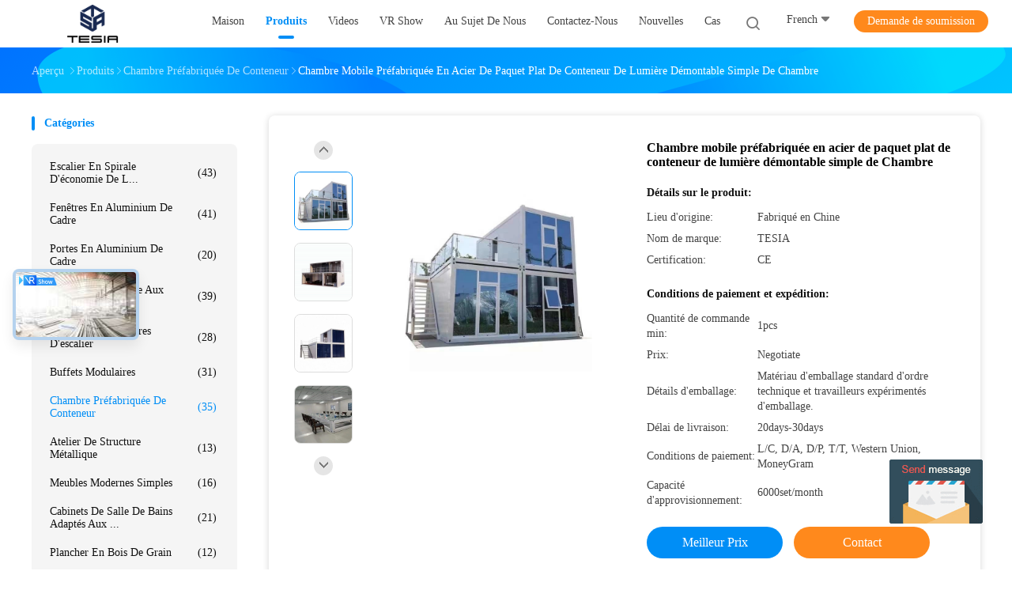

--- FILE ---
content_type: text/html
request_url: https://french.renovationmaterial.com/sale-26597625-simple-demountable-flat-pack-container-house-light-steel-prefab-mobile-house.html
body_size: 26837
content:

<!DOCTYPE html>
<html >
<head>
	<meta charset="utf-8">
	<meta http-equiv="X-UA-Compatible" content="IE=edge">
	<meta name="viewport" content="width=device-width, initial-scale=1">
    <link rel="alternate" href="//m.french.renovationmaterial.com/sale-26597625-simple-demountable-flat-pack-container-house-light-steel-prefab-mobile-house.html" media="only screen and (max-width: 640px)" />
<script type="text/javascript">
/*<![CDATA[*/
var colorUrl = '';
var query_string = ["Products","Detail"];
var customtplcolor = 99702;
/*]]>*/
</script>
<title>Chambre mobile préfabriquée en acier de paquet plat de conteneur de lumière démontable simple de Chambre</title>
    <meta name="keywords" content="Chambre démontable de conteneur de paquet plat, Maison préfabriquée simple de paquet plat, Chambre mobile préfabriquée en acier légère, Chambre préfabriquée de conteneur" />
    <meta name="description" content="Haute qualité Chambre mobile préfabriquée en acier de paquet plat de conteneur de lumière démontable simple de Chambre de la Chine,  Chambre démontable de conteneur de paquet plat produit, avec un contrôle qualité strict Maison préfabriquée simple de paquet plat usines, produire de haute qualité Chambre mobile préfabriquée en acier légère produits." />
								<link hreflang="en" href="https://www.renovationmaterial.com/sale-26597625-simple-demountable-flat-pack-container-house-light-steel-prefab-mobile-house.html" rel="alternate">
				 				<link hreflang="fr" href="http://french.renovationmaterial.com/sale-26597625-simple-demountable-flat-pack-container-house-light-steel-prefab-mobile-house.html" rel="alternate">
				 				<link hreflang="de" href="http://german.renovationmaterial.com/sale-26597625-simple-demountable-flat-pack-container-house-light-steel-prefab-mobile-house.html" rel="alternate">
				 				<link hreflang="it" href="http://italian.renovationmaterial.com/sale-26597625-simple-demountable-flat-pack-container-house-light-steel-prefab-mobile-house.html" rel="alternate">
				 				<link hreflang="ru" href="http://russian.renovationmaterial.com/sale-26597625-simple-demountable-flat-pack-container-house-light-steel-prefab-mobile-house.html" rel="alternate">
				 				<link hreflang="es" href="http://spanish.renovationmaterial.com/sale-26597625-simple-demountable-flat-pack-container-house-light-steel-prefab-mobile-house.html" rel="alternate">
				 				<link hreflang="pt" href="http://portuguese.renovationmaterial.com/sale-26597625-simple-demountable-flat-pack-container-house-light-steel-prefab-mobile-house.html" rel="alternate">
				 				<link hreflang="nl" href="http://dutch.renovationmaterial.com/sale-26597625-simple-demountable-flat-pack-container-house-light-steel-prefab-mobile-house.html" rel="alternate">
				 				<link hreflang="el" href="http://greek.renovationmaterial.com/sale-26597625-simple-demountable-flat-pack-container-house-light-steel-prefab-mobile-house.html" rel="alternate">
				 				<link hreflang="ja" href="http://japanese.renovationmaterial.com/sale-26597625-simple-demountable-flat-pack-container-house-light-steel-prefab-mobile-house.html" rel="alternate">
				 				<link hreflang="ko" href="http://korean.renovationmaterial.com/sale-26597625-simple-demountable-flat-pack-container-house-light-steel-prefab-mobile-house.html" rel="alternate">
				 				<link hreflang="ar" href="http://arabic.renovationmaterial.com/sale-26597625-simple-demountable-flat-pack-container-house-light-steel-prefab-mobile-house.html" rel="alternate">
				 				<link hreflang="id" href="http://indonesian.renovationmaterial.com/sale-26597625-simple-demountable-flat-pack-container-house-light-steel-prefab-mobile-house.html" rel="alternate">
				 				<link hreflang="bn" href="http://bengali.renovationmaterial.com/sale-26597625-simple-demountable-flat-pack-container-house-light-steel-prefab-mobile-house.html" rel="alternate">
				 				<link hreflang="fa" href="http://persian.renovationmaterial.com/sale-26597625-simple-demountable-flat-pack-container-house-light-steel-prefab-mobile-house.html" rel="alternate">
				 				<link rel='preload'
					  href=/photo/renovationmaterial/sitetpl/style/common.css?ver=1652673491 as='style'><link type='text/css' rel='stylesheet'
					  href=/photo/renovationmaterial/sitetpl/style/common.css?ver=1652673491 media='all'><script type="application/ld+json">[{"@context":"https:\/\/schema.org","@type":"Organization","name":"Chambre mobile pr\u00e9fabriqu\u00e9e en acier de paquet plat de conteneur de lumi\u00e8re d\u00e9montable simple de Chambre","description":"Haute qualit\u00e9 Chambre mobile pr\u00e9fabriqu\u00e9e en acier de paquet plat de conteneur de lumi\u00e8re d\u00e9montable simple de Chambre de la Chine,  Chambre d\u00e9montable de conteneur de paquet plat produit, avec un contr\u00f4le qualit\u00e9 strict Maison pr\u00e9fabriqu\u00e9e simple de paquet plat usines, produire de haute qualit\u00e9 Chambre mobile pr\u00e9fabriqu\u00e9e en acier l\u00e9g\u00e8re produits.","url":"https:\/\/www.renovationmaterial.com\/sale-26597625-simple-demountable-flat-pack-container-house-light-steel-prefab-mobile-house.html","logo":"\/logo.gif","address":{"@type":"PostalAddress","addressLocality":"China","addressRegion":"CN","postalCode":"999001","streetAddress":"No. 1 Langrong Rd, la Communaut\u00e9 de Xinshi, rue de Dalang, Shenzhen, Guangdong, Chine"},"email":"info@tesiabuilder.com","sameAs":["https:\/\/www.facebook.com\/tesiaindustry\/","https:\/\/twitter.com\/Tesiaindustry","https:\/\/www.linkedin.com\/in\/tesiaindustry\/"],"image":"\/photo\/cl104408464-tesia_industry_co_limited.jpg","faxNumber":"86--17704022476","telephone":"86--17704022476"},{"@context":"https:\/\/schema.org","@type":"BreadcrumbList","itemListElement":[{"@type":"ListItem","position":2,"name":"Chambre pr\u00e9fabriqu\u00e9e de conteneur","item":"http:\/\/french.renovationmaterial.com\/supplier-2870777-prefab-container-house"},{"@type":"ListItem","position":3,"name":"Chambre mobile pr\u00e9fabriqu\u00e9e en acier de paquet plat de conteneur de lumi\u00e8re d\u00e9montable simple de Chambre","item":"http:\/\/french.renovationmaterial.com\/sale-26597625-simple-demountable-flat-pack-container-house-light-steel-prefab-mobile-house.html"},{"@type":"ListItem","position":1,"name":"Aper\u00e7u","item":"http:\/\/french.renovationmaterial.com\/index.html"}]},{"@context":"http:\/\/schema.org\/","@type":"Product","category":"Chambre pr\u00e9fabriqu\u00e9e de conteneur","name":"Chambre mobile pr\u00e9fabriqu\u00e9e en acier de paquet plat de conteneur de lumi\u00e8re d\u00e9montable simple de Chambre","url":"\/sale-26597625-simple-demountable-flat-pack-container-house-light-steel-prefab-mobile-house.html","image":["\/photo\/pl94781065-simple_demountable_flat_pack_container_house_light_steel_prefab_mobile_house.jpg","\/photo\/pl94781064-simple_demountable_flat_pack_container_house_light_steel_prefab_mobile_house.jpg","\/photo\/pl94781063-simple_demountable_flat_pack_container_house_light_steel_prefab_mobile_house.jpg","\/photo\/pl94781066-simple_demountable_flat_pack_container_house_light_steel_prefab_mobile_house.jpg"],"description":"Haute qualit\u00e9 Chambre mobile pr\u00e9fabriqu\u00e9e en acier de paquet plat de conteneur de lumi\u00e8re d\u00e9montable simple de Chambre de la Chine,  Chambre d\u00e9montable de conteneur de paquet plat produit, avec un contr\u00f4le qualit\u00e9 strict Maison pr\u00e9fabriqu\u00e9e simple de paquet plat usines, produire de haute qualit\u00e9 Chambre mobile pr\u00e9fabriqu\u00e9e en acier l\u00e9g\u00e8re produits.","brand":{"@type":"Brand","name":"TESIA"},"sku":"TESIA","manufacturer":{"@type":"Organization","legalName":"Tesia\u00a0Industry\u00a0Co.,\u00a0Limited","address":{"@type":"PostalAddress","addressCountry":"China","addressLocality":"No. 1 Langrong Rd, la Communaut\u00e9 de Xinshi, rue de Dalang, Shenzhen, Guangdong, Chine"}},"review":{"@type":"Review","reviewRating":{"@type":"Rating","ratingValue":5},"author":{"@type":"Person","name":"Mrs. Tesia"}},"aggregateRating":{"@type":"aggregateRating","ratingValue":4.9,"reviewCount":106},"offers":[{"@type":"Offer","price":"1.00","priceCurrency":"USD","url":"\/sale-26597625-simple-demountable-flat-pack-container-house-light-steel-prefab-mobile-house.html","priceValidUntil":"2023-06-23","itemCondition":"https:\/\/schema.org\/UsedCondition","availability":"https:\/\/schema.org\/InStock","offerCount":1}]}]</script></head>
<body>
	<div id="floatAd" style="width:115px; z-index: 99999;position:absolute;right:40px;bottom:60px;
	height:245px;		">
		<form method="post"
		      onSubmit="return changeAction(this,'/contactnow.html');">
			<input type="hidden" name="pid" value="26597625"/>
			<input alt='Envoyer le message' onclick="this.blur()" type="image"
			       src="/images/floatimage_5.gif"/>
		</form>

			</div>
<script>
var originProductInfo = '';
var originProductInfo = {"showproduct":1,"pid":"26597625","name":"Chambre mobile pr\u00e9fabriqu\u00e9e en acier de paquet plat de conteneur de lumi\u00e8re d\u00e9montable simple de Chambre","source_url":"\/sale-26597625-chambre-mobile-pr-fabriqu-e-en-acier-de-paquet-plat-de-conteneur-de-lumi-re-d-montable-simple-de-cha.html","picurl":"\/photo\/pd94781065-simple_demountable_flat_pack_container_house_light_steel_prefab_mobile_house.jpg","propertyDetail":[["Nom de produit","Chambre pr\u00e9fabriqu\u00e9e de conteneur"],["Utilisation","Bureau"],["Couleur","Adapt\u00e9 aux besoins du client"]],"company_name":null,"picurl_c":"\/photo\/pc94781065-simple_demountable_flat_pack_container_house_light_steel_prefab_mobile_house.jpg","price":"Negotiate","username":"Tesia","viewTime":"Derni\u00e8re connexion : 4 heures 46 minuts Il ya","subject":"S&#39;il vous pla\u00eet envoyez-moi plus d&#39;informations sur votre Chambre mobile pr\u00e9fabriqu\u00e9e en acier de paquet plat de conteneur de lumi\u00e8re d\u00e9montable simple de Chambre","countrycode":"GB"};
var save_url = "/contactsave.html";
var update_url = "/updateinquiry.html";
var productInfo = {};
var defaulProductInfo = {};
var myDate = new Date();
var curDate = myDate.getFullYear()+'-'+(parseInt(myDate.getMonth())+1)+'-'+myDate.getDate();
var message = '';
var default_pop = 1;
var leaveMessageDialog = document.getElementsByClassName('leave-message-dialog')[0]; // 获取弹层
var _$$ = function (dom) {
    return document.querySelectorAll(dom);
};
resInfo = originProductInfo;
defaulProductInfo.pid = resInfo['pid'];
defaulProductInfo.productName = resInfo['name'];
defaulProductInfo.productInfo = resInfo['propertyDetail'];
defaulProductInfo.productImg = resInfo['picurl_c'];
defaulProductInfo.subject = resInfo['subject'];
defaulProductInfo.productImgAlt = resInfo['name'];
var inquirypopup_tmp = 1;
var message = 'Cher,'+'\r\n'+"Je suis intéressé à"+' '+trim(resInfo['name'])+", pourriez-vous m'envoyer plus de détails tels que le type, la taille, le MOQ, le matériau, etc."+'\r\n'+"Merci!"+'\r\n'+"Dans l'attente de votre réponse.";
var message_1 = 'Cher,'+'\r\n'+"Je suis intéressé à"+' '+trim(resInfo['name'])+", pourriez-vous m'envoyer plus de détails tels que le type, la taille, le MOQ, le matériau, etc."+'\r\n'+"Merci!"+'\r\n'+"Dans l'attente de votre réponse.";
var message_2 = 'Bonjour,'+'\r\n'+"je cherche"+' '+trim(resInfo['name'])+", s'il vous plaît envoyez-moi le prix, les spécifications et l'image."+'\r\n'+"Votre réponse rapide sera très appréciée."+'\r\n'+"N'hésitez pas à me contacter pour plus d'informations."+'\r\n'+"Merci beaucoup.";
var message_3 = 'Bonjour,'+'\r\n'+trim(resInfo['name'])+' '+"répond à mes attentes."+'\r\n'+"Veuillez me donner le meilleur prix et d'autres informations sur le produit."+'\r\n'+"N'hésitez pas à me contacter via mon mail."+'\r\n'+"Merci beaucoup.";

var message_4 = 'Cher,'+'\r\n'+"Quel est le prix FOB sur votre"+' '+trim(resInfo['name'])+'?'+'\r\n'+"Quel est le nom du port le plus proche?"+'\r\n'+"Veuillez me répondre dès que possible, il serait préférable de partager de plus amples informations."+'\r\n'+"Cordialement!";
var message_5 = 'Salut,'+'\r\n'+"Je suis très intéressé par votre"+' '+trim(resInfo['name'])+'.'+'\r\n'+"Veuillez m'envoyer les détails de votre produit."+'\r\n'+"Dans l'attente de votre réponse rapide."+'\r\n'+"N'hésitez pas à me contacter par mail."+'\r\n'+"Cordialement!";

var message_6 = 'Cher,'+'\r\n'+"Veuillez nous fournir des informations sur votre"+' '+trim(resInfo['name'])+", comme le type, la taille, le matériau et bien sûr le meilleur prix."+'\r\n'+"Dans l'attente de votre réponse rapide."+'\r\n'+"Merci!";
var message_7 = 'Cher,'+'\r\n'+"Pouvez-vous fournir"+' '+trim(resInfo['name'])+" pour nous?"+'\r\n'+"Nous voulons d'abord une liste de prix et des détails sur le produit."+'\r\n'+"J'espère obtenir une réponse dès que possible et j'ai hâte de coopérer."+'\r\n'+"Merci beaucoup.";
var message_8 = 'salut,'+'\r\n'+"je cherche"+' '+trim(resInfo['name'])+", Veuillez me donner des informations plus détaillées sur le produit."+'\r\n'+"J'attends votre réponse avec impatience."+'\r\n'+"Merci!";
var message_9 = 'Bonjour,'+'\r\n'+"Votre"+' '+trim(resInfo['name'])+" répond très bien à mes exigences."+'\r\n'+"S'il vous plaît envoyez-moi le prix, les spécifications et un modèle similaire sera OK."+'\r\n'+"N'hésitez pas à discuter avec moi."+'\r\n'+"Merci!";
var message_10 = 'Cher,'+'\r\n'+"Je veux en savoir plus sur les détails et la citation de"+' '+trim(resInfo['name'])+'.'+'\r\n'+"N'hésitez pas à me contacter."+'\r\n'+"Cordialement!";

var r = getRandom(1,10);

defaulProductInfo.message = eval("message_"+r);

var mytAjax = {

    post: function(url, data, fn) {
        var xhr = new XMLHttpRequest();
        xhr.open("POST", url, true);
        xhr.setRequestHeader("Content-Type", "application/x-www-form-urlencoded;charset=UTF-8");
        xhr.setRequestHeader("X-Requested-With", "XMLHttpRequest");
        xhr.setRequestHeader('Content-Type','text/plain;charset=UTF-8');
        xhr.onreadystatechange = function() {
            if(xhr.readyState == 4 && (xhr.status == 200 || xhr.status == 304)) {
                fn.call(this, xhr.responseText);
            }
        };
        xhr.send(data);
    },

    postform: function(url, data, fn) {
        var xhr = new XMLHttpRequest();
        xhr.open("POST", url, true);
        xhr.setRequestHeader("X-Requested-With", "XMLHttpRequest");
        xhr.onreadystatechange = function() {
            if(xhr.readyState == 4 && (xhr.status == 200 || xhr.status == 304)) {
                fn.call(this, xhr.responseText);
            }
        };
        xhr.send(data);
    }
};
window.onload = function(){
    leaveMessageDialog = document.getElementsByClassName('leave-message-dialog')[0];
    if (window.localStorage.recordDialogStatus=='undefined' || (window.localStorage.recordDialogStatus!='undefined' && window.localStorage.recordDialogStatus != curDate)) {
        setTimeout(function(){
            if(parseInt(inquirypopup_tmp%10) == 1){
                creatDialog(defaulProductInfo, 1);
            }
        }, 6000);
    }
};
function trim(str)
{
    str = str.replace(/(^\s*)/g,"");
    return str.replace(/(\s*$)/g,"");
};
function getRandom(m,n){
    var num = Math.floor(Math.random()*(m - n) + n);
    return num;
};
function strBtn(param) {

    var starattextarea = document.getElementById("textareamessage").value.length;
    var email = document.getElementById("startEmail").value;

    var default_tip = document.querySelectorAll(".watermark_container").length;
    if (20 < starattextarea && starattextarea < 3000) {
        if(default_tip>0){
            document.getElementById("textareamessage1").parentNode.parentNode.nextElementSibling.style.display = "none";
        }else{
            document.getElementById("textareamessage1").parentNode.nextElementSibling.style.display = "none";
        }

    } else {
        if(default_tip>0){
            document.getElementById("textareamessage1").parentNode.parentNode.nextElementSibling.style.display = "block";
        }else{
            document.getElementById("textareamessage1").parentNode.nextElementSibling.style.display = "block";
        }

        return;
    }

    var re = /^([a-zA-Z0-9_-])+@([a-zA-Z0-9_-])+\.([a-zA-Z0-9_-])+/i;/*邮箱不区分大小写*/
    if (!re.test(email)) {
        document.getElementById("startEmail").nextElementSibling.style.display = "block";
        return;
    } else {
        document.getElementById("startEmail").nextElementSibling.style.display = "none";
    }

    var subject = document.getElementById("pop_subject").value;
    var pid = document.getElementById("pop_pid").value;
    var message = document.getElementById("textareamessage").value;
    var sender_email = document.getElementById("startEmail").value;
    var tel = '';
    if (document.getElementById("tel0") != undefined && document.getElementById("tel0") != '')
        tel = document.getElementById("tel0").value;
    var form_serialize = '&tel='+tel;

    form_serialize = form_serialize.replace(/\+/g, "%2B");
    mytAjax.post(save_url,"pid="+pid+"&subject="+subject+"&email="+sender_email+"&message="+(message)+form_serialize,function(res){
        var mes = JSON.parse(res);
        if(mes.status == 200){
            var iid = mes.iid;
            document.getElementById("pop_iid").value = iid;
            document.getElementById("pop_uuid").value = mes.uuid;

            if(typeof gtag_report_conversion === "function"){
                gtag_report_conversion();//执行统计js代码
            }
            if(typeof fbq === "function"){
                fbq('track','Purchase');//执行统计js代码
            }
        }
    });
    for (var index = 0; index < document.querySelectorAll(".dialog-content-pql").length; index++) {
        document.querySelectorAll(".dialog-content-pql")[index].style.display = "none";
    };
    $('#idphonepql').val(tel);
    document.getElementById("dialog-content-pql-id").style.display = "block";
    ;
};
function twoBtnOk(param) {

    var selectgender = document.getElementById("Mr").innerHTML;
    var iid = document.getElementById("pop_iid").value;
    var sendername = document.getElementById("idnamepql").value;
    var senderphone = document.getElementById("idphonepql").value;
    var sendercname = document.getElementById("idcompanypql").value;
    var uuid = document.getElementById("pop_uuid").value;
    var gender = 2;
    if(selectgender == 'Mr.') gender = 0;
    if(selectgender == 'Mrs.') gender = 1;
    var pid = document.getElementById("pop_pid").value;
    var form_serialize = '';

        form_serialize = form_serialize.replace(/\+/g, "%2B");

    mytAjax.post(update_url,"iid="+iid+"&gender="+gender+"&uuid="+uuid+"&name="+(sendername)+"&tel="+(senderphone)+"&company="+(sendercname)+form_serialize,function(res){});

    for (var index = 0; index < document.querySelectorAll(".dialog-content-pql").length; index++) {
        document.querySelectorAll(".dialog-content-pql")[index].style.display = "none";
    };
    document.getElementById("dialog-content-pql-ok").style.display = "block";

};
function toCheckMust(name) {
    $('#'+name+'error').hide();
}
function handClidk(param) {
    var starattextarea = document.getElementById("textareamessage1").value.length;
    var email = document.getElementById("startEmail1").value;
    var default_tip = document.querySelectorAll(".watermark_container").length;
    if (20 < starattextarea && starattextarea < 3000) {
        if(default_tip>0){
            document.getElementById("textareamessage1").parentNode.parentNode.nextElementSibling.style.display = "none";
        }else{
            document.getElementById("textareamessage1").parentNode.nextElementSibling.style.display = "none";
        }

    } else {
        if(default_tip>0){
            document.getElementById("textareamessage1").parentNode.parentNode.nextElementSibling.style.display = "block";
        }else{
            document.getElementById("textareamessage1").parentNode.nextElementSibling.style.display = "block";
        }

        return;
    }

    var re = /^([a-zA-Z0-9_-])+@([a-zA-Z0-9_-])+\.([a-zA-Z0-9_-])+/i;
    if (!re.test(email)) {
        document.getElementById("startEmail1").nextElementSibling.style.display = "block";
        return;
    } else {
        document.getElementById("startEmail1").nextElementSibling.style.display = "none";
    }

    var subject = document.getElementById("pop_subject").value;
    var pid = document.getElementById("pop_pid").value;
    var message = document.getElementById("textareamessage1").value;
    var sender_email = document.getElementById("startEmail1").value;
    var form_serialize = tel = '';
    if (document.getElementById("tel1") != undefined && document.getElementById("tel1") != '')
        tel = document.getElementById("tel1").value;
        mytAjax.post(save_url,"email="+sender_email+"&tel="+tel+"&pid="+pid+"&message="+message+"&subject="+subject+form_serialize,function(res){

        var mes = JSON.parse(res);
        if(mes.status == 200){
            var iid = mes.iid;
            document.getElementById("pop_iid").value = iid;
            document.getElementById("pop_uuid").value = mes.uuid;
            if(typeof gtag_report_conversion === "function"){
                gtag_report_conversion();//执行统计js代码
            }
        }

    });
    for (var index = 0; index < document.querySelectorAll(".dialog-content-pql").length; index++) {
        document.querySelectorAll(".dialog-content-pql")[index].style.display = "none";
    };
    $('#idphonepql').val(tel);
    document.getElementById("dialog-content-pql-id").style.display = "block";

};
window.addEventListener('load', function () {
    $('.checkbox-wrap label').each(function(){
        if($(this).find('input').prop('checked')){
            $(this).addClass('on')
        }else {
            $(this).removeClass('on')
        }
    })
    $(document).on('click', '.checkbox-wrap label' , function(ev){
        if (ev.target.tagName.toUpperCase() != 'INPUT') {
            $(this).toggleClass('on')
        }
    })
})
function handDialog(pdata) {
    data = JSON.parse(pdata);
    productInfo.productName = data.productName;
    productInfo.productInfo = data.productInfo;
    productInfo.productImg = data.productImg;
    productInfo.subject = data.subject;

    var message = 'Cher,'+'\r\n'+"Je suis intéressé à"+' '+trim(data.productName)+", pourriez-vous m'envoyer plus de détails tels que le type, la taille, la quantité, le matériau, etc."+'\r\n'+"Merci!"+'\r\n'+"Dans l'attente de votre réponse.";

    var message = 'Cher,'+'\r\n'+"Je suis intéressé à"+' '+trim(data.productName)+", pourriez-vous m'envoyer plus de détails tels que le type, la taille, le MOQ, le matériau, etc."+'\r\n'+"Merci!"+'\r\n'+"Dans l'attente de votre réponse.";
    var message_1 = 'Cher,'+'\r\n'+"Je suis intéressé à"+' '+trim(data.productName)+", pourriez-vous m'envoyer plus de détails tels que le type, la taille, le MOQ, le matériau, etc."+'\r\n'+"Merci!"+'\r\n'+"Dans l'attente de votre réponse.";
    var message_2 = 'Bonjour,'+'\r\n'+"je cherche"+' '+trim(data.productName)+", s'il vous plaît envoyez-moi le prix, les spécifications et l'image."+'\r\n'+"Votre réponse rapide sera très appréciée."+'\r\n'+"N'hésitez pas à me contacter pour plus d'informations."+'\r\n'+"Merci beaucoup.";
    var message_3 = 'Bonjour,'+'\r\n'+trim(data.productName)+' '+"répond à mes attentes."+'\r\n'+"Veuillez me donner le meilleur prix et d'autres informations sur le produit."+'\r\n'+"N'hésitez pas à me contacter via mon mail."+'\r\n'+"Merci beaucoup.";

    var message_4 = 'Cher,'+'\r\n'+"Quel est le prix FOB sur votre"+' '+trim(data.productName)+'?'+'\r\n'+"Quel est le nom du port le plus proche?"+'\r\n'+"Veuillez me répondre dès que possible, il serait préférable de partager de plus amples informations."+'\r\n'+"Cordialement!";
    var message_5 = 'Salut,'+'\r\n'+"Je suis très intéressé par votre"+' '+trim(data.productName)+'.'+'\r\n'+"Veuillez m'envoyer les détails de votre produit."+'\r\n'+"Dans l'attente de votre réponse rapide."+'\r\n'+"N'hésitez pas à me contacter par mail."+'\r\n'+"Cordialement!";

    var message_6 = 'Cher,'+'\r\n'+"Veuillez nous fournir des informations sur votre"+' '+trim(data.productName)+", comme le type, la taille, le matériau et bien sûr le meilleur prix."+'\r\n'+"Dans l'attente de votre réponse rapide."+'\r\n'+"Merci!";
    var message_7 = 'Cher,'+'\r\n'+"Pouvez-vous fournir"+' '+trim(data.productName)+" pour nous?"+'\r\n'+"Nous voulons d'abord une liste de prix et des détails sur le produit."+'\r\n'+"J'espère obtenir une réponse dès que possible et j'ai hâte de coopérer."+'\r\n'+"Merci beaucoup.";
    var message_8 = 'salut,'+'\r\n'+"je cherche"+' '+trim(data.productName)+", Veuillez me donner des informations plus détaillées sur le produit."+'\r\n'+"J'attends votre réponse avec impatience."+'\r\n'+"Merci!";
    var message_9 = 'Bonjour,'+'\r\n'+"Votre"+' '+trim(data.productName)+" répond très bien à mes exigences."+'\r\n'+"S'il vous plaît envoyez-moi le prix, les spécifications et un modèle similaire sera OK."+'\r\n'+"N'hésitez pas à discuter avec moi."+'\r\n'+"Merci!";
    var message_10 = 'Cher,'+'\r\n'+"Je veux en savoir plus sur les détails et la citation de"+' '+trim(data.productName)+'.'+'\r\n'+"N'hésitez pas à me contacter."+'\r\n'+"Cordialement!";

    var r = getRandom(1,10);

    productInfo.message = eval("message_"+r);
    if(parseInt(inquirypopup_tmp/10) == 1){
        productInfo.message = "";
    }
    productInfo.pid = data.pid;
    creatDialog(productInfo, 2);
};

function closepql(param) {

    leaveMessageDialog.style.display = 'none';
};

function closepql2(param) {

    for (var index = 0; index < document.querySelectorAll(".dialog-content-pql").length; index++) {
        document.querySelectorAll(".dialog-content-pql")[index].style.display = "none";
    };
    document.getElementById("dialog-content-pql-ok").style.display = "block";
};

function initProduct(productInfo,type){

    productInfo.productName = unescape(productInfo.productName);
    productInfo.message = unescape(productInfo.message);

    leaveMessageDialog = document.getElementsByClassName('leave-message-dialog')[0];
    leaveMessageDialog.style.display = "block";
    if(type == 3){
        var popinquiryemail = document.getElementById("popinquiryemail").value;
        _$$("#startEmail1")[0].value = popinquiryemail;
    }else{
        _$$("#startEmail1")[0].value = "";
    }
    _$$("#startEmail")[0].value = "";
    _$$("#idnamepql")[0].value = "";
    _$$("#idphonepql")[0].value = "";
    _$$("#idcompanypql")[0].value = "";

    _$$("#pop_pid")[0].value = productInfo.pid;
    _$$("#pop_subject")[0].value = productInfo.subject;
    
    if(parseInt(inquirypopup_tmp/10) == 1){
        productInfo.message = "";
    }

    _$$("#textareamessage1")[0].value = productInfo.message;
    _$$("#textareamessage")[0].value = productInfo.message;

    _$$("#dialog-content-pql-id .titlep")[0].innerHTML = productInfo.productName;
    _$$("#dialog-content-pql-id img")[0].setAttribute("src", productInfo.productImg);
    _$$("#dialog-content-pql-id img")[0].setAttribute("alt", productInfo.productImgAlt);

    _$$("#dialog-content-pql-id-hand img")[0].setAttribute("src", productInfo.productImg);
    _$$("#dialog-content-pql-id-hand img")[0].setAttribute("alt", productInfo.productImgAlt);
    _$$("#dialog-content-pql-id-hand .titlep")[0].innerHTML = productInfo.productName;

    if (productInfo.productInfo.length > 0) {
        var ul2, ul;
        ul = document.createElement("ul");
        for (var index = 0; index < productInfo.productInfo.length; index++) {
            var el = productInfo.productInfo[index];
            var li = document.createElement("li");
            var span1 = document.createElement("span");
            span1.innerHTML = el[0] + ":";
            var span2 = document.createElement("span");
            span2.innerHTML = el[1];
            li.appendChild(span1);
            li.appendChild(span2);
            ul.appendChild(li);

        }
        ul2 = ul.cloneNode(true);
        if (type === 1) {
            _$$("#dialog-content-pql-id .left")[0].replaceChild(ul, _$$("#dialog-content-pql-id .left ul")[0]);
        } else {
            _$$("#dialog-content-pql-id-hand .left")[0].replaceChild(ul2, _$$("#dialog-content-pql-id-hand .left ul")[0]);
            _$$("#dialog-content-pql-id .left")[0].replaceChild(ul, _$$("#dialog-content-pql-id .left ul")[0]);
        }
    };
    for (var index = 0; index < _$$("#dialog-content-pql-id .right ul li").length; index++) {
        _$$("#dialog-content-pql-id .right ul li")[index].addEventListener("click", function (params) {
            _$$("#dialog-content-pql-id .right #Mr")[0].innerHTML = this.innerHTML
        }, false)

    };

};
function closeInquiryCreateDialog() {
    document.getElementById("xuanpan_dialog_box_pql").style.display = "none";
};
function showInquiryCreateDialog() {
    document.getElementById("xuanpan_dialog_box_pql").style.display = "block";
};
function submitPopInquiry(){
    var message = document.getElementById("inquiry_message").value;
    var email = document.getElementById("inquiry_email").value;
    var subject = defaulProductInfo.subject;
    var pid = defaulProductInfo.pid;
    if (email === undefined) {
        showInquiryCreateDialog();
        document.getElementById("inquiry_email").style.border = "1px solid red";
        return false;
    };
    if (message === undefined) {
        showInquiryCreateDialog();
        document.getElementById("inquiry_message").style.border = "1px solid red";
        return false;
    };
    if (email.search(/^\w+((-\w+)|(\.\w+))*\@[A-Za-z0-9]+((\.|-)[A-Za-z0-9]+)*\.[A-Za-z0-9]+$/) == -1) {
        document.getElementById("inquiry_email").style.border= "1px solid red";
        showInquiryCreateDialog();
        return false;
    } else {
        document.getElementById("inquiry_email").style.border= "";
    };
    if (message.length < 20 || message.length >3000) {
        showInquiryCreateDialog();
        document.getElementById("inquiry_message").style.border = "1px solid red";
        return false;
    } else {
        document.getElementById("inquiry_message").style.border = "";
    };
    var tel = '';
    if (document.getElementById("tel") != undefined && document.getElementById("tel") != '')
        tel = document.getElementById("tel").value;

    mytAjax.post(save_url,"pid="+pid+"&subject="+subject+"&email="+email+"&message="+(message)+'&tel='+tel,function(res){
        var mes = JSON.parse(res);
        if(mes.status == 200){
            var iid = mes.iid;
            document.getElementById("pop_iid").value = iid;
            document.getElementById("pop_uuid").value = mes.uuid;

        }
    });
    initProduct(defaulProductInfo);
    for (var index = 0; index < document.querySelectorAll(".dialog-content-pql").length; index++) {
        document.querySelectorAll(".dialog-content-pql")[index].style.display = "none";
    };
    $('#idphonepql').val(tel);
    document.getElementById("dialog-content-pql-id").style.display = "block";

};

//带附件上传
function submitPopInquiryfile(email_id,message_id,check_sort,name_id,phone_id,company_id,attachments){

    if(typeof(check_sort) == 'undefined'){
        check_sort = 0;
    }
    var message = document.getElementById(message_id).value;
    var email = document.getElementById(email_id).value;
    var attachments = document.getElementById(attachments).value;
    if(typeof(name_id) !== 'undefined' && name_id != ""){
        var name  = document.getElementById(name_id).value;
    }
    if(typeof(phone_id) !== 'undefined' && phone_id != ""){
        var phone = document.getElementById(phone_id).value;
    }
    if(typeof(company_id) !== 'undefined' && company_id != ""){
        var company = document.getElementById(company_id).value;
    }
    var subject = defaulProductInfo.subject;
    var pid = defaulProductInfo.pid;

    if(check_sort == 0){
        if (email === undefined) {
            showInquiryCreateDialog();
            document.getElementById(email_id).style.border = "1px solid red";
            return false;
        };
        if (message === undefined) {
            showInquiryCreateDialog();
            document.getElementById(message_id).style.border = "1px solid red";
            return false;
        };

        if (email.search(/^\w+((-\w+)|(\.\w+))*\@[A-Za-z0-9]+((\.|-)[A-Za-z0-9]+)*\.[A-Za-z0-9]+$/) == -1) {
            document.getElementById(email_id).style.border= "1px solid red";
            showInquiryCreateDialog();
            return false;
        } else {
            document.getElementById(email_id).style.border= "";
        };
        if (message.length < 20 || message.length >3000) {
            showInquiryCreateDialog();
            document.getElementById(message_id).style.border = "1px solid red";
            return false;
        } else {
            document.getElementById(message_id).style.border = "";
        };
    }else{

        if (message === undefined) {
            showInquiryCreateDialog();
            document.getElementById(message_id).style.border = "1px solid red";
            return false;
        };

        if (email === undefined) {
            showInquiryCreateDialog();
            document.getElementById(email_id).style.border = "1px solid red";
            return false;
        };

        if (message.length < 20 || message.length >3000) {
            showInquiryCreateDialog();
            document.getElementById(message_id).style.border = "1px solid red";
            return false;
        } else {
            document.getElementById(message_id).style.border = "";
        };

        if (email.search(/^\w+((-\w+)|(\.\w+))*\@[A-Za-z0-9]+((\.|-)[A-Za-z0-9]+)*\.[A-Za-z0-9]+$/) == -1) {
            document.getElementById(email_id).style.border= "1px solid red";
            showInquiryCreateDialog();
            return false;
        } else {
            document.getElementById(email_id).style.border= "";
        };

    };

    mytAjax.post(save_url,"pid="+pid+"&subject="+subject+"&email="+email+"&message="+message+"&company="+company+"&attachments="+attachments,function(res){
        var mes = JSON.parse(res);
        if(mes.status == 200){
            var iid = mes.iid;
            document.getElementById("pop_iid").value = iid;
            document.getElementById("pop_uuid").value = mes.uuid;

            if(typeof gtag_report_conversion === "function"){
                gtag_report_conversion();//执行统计js代码
            }
            if(typeof fbq === "function"){
                fbq('track','Purchase');//执行统计js代码
            }
        }
    });
    initProduct(defaulProductInfo);

    if(name !== undefined && name != ""){
        _$$("#idnamepql")[0].value = name;
    }

    if(phone !== undefined && phone != ""){
        _$$("#idphonepql")[0].value = phone;
    }

    if(company !== undefined && company != ""){
        _$$("#idcompanypql")[0].value = company;
    }

    for (var index = 0; index < document.querySelectorAll(".dialog-content-pql").length; index++) {
        document.querySelectorAll(".dialog-content-pql")[index].style.display = "none";
    };
    document.getElementById("dialog-content-pql-id").style.display = "block";

};
function submitPopInquiryByParam(email_id,message_id,check_sort,name_id,phone_id,company_id){

    if(typeof(check_sort) == 'undefined'){
        check_sort = 0;
    }

    var senderphone = '';
    var message = document.getElementById(message_id).value;
    var email = document.getElementById(email_id).value;
    if(typeof(name_id) !== 'undefined' && name_id != ""){
        var name  = document.getElementById(name_id).value;
    }
    if(typeof(phone_id) !== 'undefined' && phone_id != ""){
        var phone = document.getElementById(phone_id).value;
        senderphone = phone;
    }
    if(typeof(company_id) !== 'undefined' && company_id != ""){
        var company = document.getElementById(company_id).value;
    }
    var subject = defaulProductInfo.subject;
    var pid = defaulProductInfo.pid;

    if(check_sort == 0){
        if (email === undefined) {
            showInquiryCreateDialog();
            document.getElementById(email_id).style.border = "1px solid red";
            return false;
        };
        if (message === undefined) {
            showInquiryCreateDialog();
            document.getElementById(message_id).style.border = "1px solid red";
            return false;
        };

        if (email.search(/^\w+((-\w+)|(\.\w+))*\@[A-Za-z0-9]+((\.|-)[A-Za-z0-9]+)*\.[A-Za-z0-9]+$/) == -1) {
            document.getElementById(email_id).style.border= "1px solid red";
            showInquiryCreateDialog();
            return false;
        } else {
            document.getElementById(email_id).style.border= "";
        };
        if (message.length < 20 || message.length >3000) {
            showInquiryCreateDialog();
            document.getElementById(message_id).style.border = "1px solid red";
            return false;
        } else {
            document.getElementById(message_id).style.border = "";
        };
    }else{

        if (message === undefined) {
            showInquiryCreateDialog();
            document.getElementById(message_id).style.border = "1px solid red";
            return false;
        };

        if (email === undefined) {
            showInquiryCreateDialog();
            document.getElementById(email_id).style.border = "1px solid red";
            return false;
        };

        if (message.length < 20 || message.length >3000) {
            showInquiryCreateDialog();
            document.getElementById(message_id).style.border = "1px solid red";
            return false;
        } else {
            document.getElementById(message_id).style.border = "";
        };

        if (email.search(/^\w+((-\w+)|(\.\w+))*\@[A-Za-z0-9]+((\.|-)[A-Za-z0-9]+)*\.[A-Za-z0-9]+$/) == -1) {
            document.getElementById(email_id).style.border= "1px solid red";
            showInquiryCreateDialog();
            return false;
        } else {
            document.getElementById(email_id).style.border= "";
        };

    };

    var productsku = "";
    if($("#product_sku").length > 0){
        productsku = $("#product_sku").html();
    }

    mytAjax.post(save_url,"tel="+senderphone+"&pid="+pid+"&subject="+subject+"&email="+email+"&message="+message+"&messagesku="+encodeURI(productsku),function(res){
        var mes = JSON.parse(res);
        if(mes.status == 200){
            var iid = mes.iid;
            document.getElementById("pop_iid").value = iid;
            document.getElementById("pop_uuid").value = mes.uuid;

            if(typeof gtag_report_conversion === "function"){
                gtag_report_conversion();//执行统计js代码
            }
            if(typeof fbq === "function"){
                fbq('track','Purchase');//执行统计js代码
            }
        }
    });
    initProduct(defaulProductInfo);

    if(name !== undefined && name != ""){
        _$$("#idnamepql")[0].value = name;
    }

    if(phone !== undefined && phone != ""){
        _$$("#idphonepql")[0].value = phone;
    }

    if(company !== undefined && company != ""){
        _$$("#idcompanypql")[0].value = company;
    }

    for (var index = 0; index < document.querySelectorAll(".dialog-content-pql").length; index++) {
        document.querySelectorAll(".dialog-content-pql")[index].style.display = "none";

    };
    document.getElementById("dialog-content-pql-id").style.display = "block";

};
function creatDialog(productInfo, type) {

    if(type == 1){
        if(default_pop != 1){
            return false;
        }
        window.localStorage.recordDialogStatus = curDate;
    }else{
        default_pop = 0;
    }
    initProduct(productInfo, type);
    if (type === 1) {
        // 自动弹出
        for (var index = 0; index < document.querySelectorAll(".dialog-content-pql").length; index++) {

            document.querySelectorAll(".dialog-content-pql")[index].style.display = "none";
        };
        document.getElementById("dialog-content-pql").style.display = "block";
    } else {
        // 手动弹出
        for (var index = 0; index < document.querySelectorAll(".dialog-content-pql").length; index++) {
            document.querySelectorAll(".dialog-content-pql")[index].style.display = "none";
        };
        document.getElementById("dialog-content-pql-id-hand").style.display = "block";
    }
}

//带邮箱信息打开询盘框 emailtype=1表示带入邮箱
function openDialog(emailtype){
    var type = 2;//不带入邮箱，手动弹出
    if(emailtype == 1){
        var popinquiryemail = document.getElementById("popinquiryemail").value;
        var re = /^([a-zA-Z0-9_-])+@([a-zA-Z0-9_-])+\.([a-zA-Z0-9_-])+/i;
        if (!re.test(popinquiryemail)) {
            //前端提示样式;
            showInquiryCreateDialog();
            document.getElementById("popinquiryemail").style.border = "1px solid red";
            return false;
        } else {
            //前端提示样式;
        }
        var type = 3;
    }
    creatDialog(defaulProductInfo,type);
}

//上传附件
function inquiryUploadFile(){
    var fileObj = document.querySelector("#fileId").files[0];
    //构建表单数据
    var formData = new FormData();
    var filesize = fileObj.size;
    if(filesize > 10485760 || filesize == 0) {
        document.getElementById("filetips").style.display = "block";
        return false;
    }else {
        document.getElementById("filetips").style.display = "none";
    }
    formData.append('popinquiryfile', fileObj);
    document.getElementById("quotefileform").reset();
    var save_url = "/inquiryuploadfile.html";
    mytAjax.postform(save_url,formData,function(res){
        var mes = JSON.parse(res);
        if(mes.status == 200){
            document.getElementById("uploader-file-info").innerHTML = document.getElementById("uploader-file-info").innerHTML + "<span class=op>"+mes.attfile.name+"<a class=delatt id=att"+mes.attfile.id+" onclick=delatt("+mes.attfile.id+");>Delete</a></span>";
            var nowattachs = document.getElementById("attachments").value;
            if( nowattachs !== ""){
                var attachs = JSON.parse(nowattachs);
                attachs[mes.attfile.id] = mes.attfile;
            }else{
                var attachs = {};
                attachs[mes.attfile.id] = mes.attfile;
            }
            document.getElementById("attachments").value = JSON.stringify(attachs);
        }
    });
}
//附件删除
function delatt(attid)
{
    var nowattachs = document.getElementById("attachments").value;
    if( nowattachs !== ""){
        var attachs = JSON.parse(nowattachs);
        if(attachs[attid] == ""){
            return false;
        }
        var formData = new FormData();
        var delfile = attachs[attid]['filename'];
        var save_url = "/inquirydelfile.html";
        if(delfile != "") {
            formData.append('delfile', delfile);
            mytAjax.postform(save_url, formData, function (res) {
                if(res !== "") {
                    var mes = JSON.parse(res);
                    if (mes.status == 200) {
                        delete attachs[attid];
                        document.getElementById("attachments").value = JSON.stringify(attachs);
                        var s = document.getElementById("att"+attid);
                        s.parentNode.remove();
                    }
                }
            });
        }
    }else{
        return false;
    }
}

</script>
<div class="leave-message-dialog" style="display: none">
<style>
    .leave-message-dialog .close:before, .leave-message-dialog .close:after{
        content:initial;
    }
</style>
<div class="dialog-content-pql" id="dialog-content-pql" style="display: none">
    <span class="close" onclick="closepql()"><img src="/images/close.png"></span>
    <div class="title">
        <p class="firstp-pql">Laisser un message</p>
        <p class="lastp-pql">Nous vous rappellerons bientôt!</p>
    </div>
    <div class="form">
        <div class="textarea">
            <textarea style='font-family: robot;'  name="" id="textareamessage" cols="30" rows="10" style="margin-bottom:14px;width:100%"
                placeholder="Veuillez écrire vos détails d'enquête."></textarea>
        </div>
        <p class="error-pql"> <span class="icon-pql"><img src="/images/error.png" alt="Tesia Industry Co., Limited"></span> Votre message doit contenir entre 20 et 3 000 caractères!</p>
        <input id="startEmail" type="text" placeholder="Entrez dans votre email" onkeydown="if(event.keyCode === 13){ strBtn();}">
        <p class="error-pql"><span class="icon-pql"><img src="/images/error.png" alt="Tesia Industry Co., Limited"></span> Merci de consulter vos emails! </p>
                <div class="operations">
            <div class='btn' id="submitStart" type="submit" onclick="strBtn()">SOUMETTRE</div>
        </div>
            </div>
</div>
<div class="dialog-content-pql dialog-content-pql-id" id="dialog-content-pql-id" style="display:none">
        <span class="close" onclick="closepql2()"><svg t="1648434466530" class="icon" viewBox="0 0 1024 1024" version="1.1" xmlns="http://www.w3.org/2000/svg" p-id="2198" width="16" height="16"><path d="M576 512l277.333333 277.333333-64 64-277.333333-277.333333L234.666667 853.333333 170.666667 789.333333l277.333333-277.333333L170.666667 234.666667 234.666667 170.666667l277.333333 277.333333L789.333333 170.666667 853.333333 234.666667 576 512z" fill="#444444" p-id="2199"></path></svg></span>
    <div class="left">
        <div class="img"><img></div>
        <p class="titlep"></p>
        <ul> </ul>
    </div>
    <div class="right">
                <p class="title">Plus d'informations facilitent une meilleure communication.</p>
                <div style="position: relative;">
            <div class="mr"> <span id="Mr">M.</span>
                <ul>
                    <li>M.</li>
                    <li>Mrs</li>
                </ul>
            </div>
            <input style="text-indent: 80px;" type="text" id="idnamepql" placeholder="Entrez votre nom">
        </div>
        <input type="text"  id="idphonepql"  placeholder="Numéro de téléphone">
        <input type="text" id="idcompanypql"  placeholder="Société" onkeydown="if(event.keyCode === 13){ twoBtnOk();}">
                <div class="btn form_new" id="twoBtnOk" onclick="twoBtnOk()">D'accord</div>
    </div>
</div>

<div class="dialog-content-pql dialog-content-pql-ok" id="dialog-content-pql-ok" style="display:none">
        <span class="close" onclick="closepql()"><svg t="1648434466530" class="icon" viewBox="0 0 1024 1024" version="1.1" xmlns="http://www.w3.org/2000/svg" p-id="2198" width="16" height="16"><path d="M576 512l277.333333 277.333333-64 64-277.333333-277.333333L234.666667 853.333333 170.666667 789.333333l277.333333-277.333333L170.666667 234.666667 234.666667 170.666667l277.333333 277.333333L789.333333 170.666667 853.333333 234.666667 576 512z" fill="#444444" p-id="2199"></path></svg></span>
    <div class="duihaook"></div>
        <p class="title">Soumis avec succès!</p>
        <p class="p1" style="text-align: center; font-size: 18px; margin-top: 14px;">Nous vous rappellerons bientôt!</p>
    <div class="btn" onclick="closepql()" id="endOk" style="margin: 0 auto;margin-top: 50px;">D'accord</div>
</div>
<div class="dialog-content-pql dialog-content-pql-id dialog-content-pql-id-hand" id="dialog-content-pql-id-hand"
    style="display:none">
     <input type="hidden" name="pop_pid" id="pop_pid" value="0">
     <input type="hidden" name="pop_subject" id="pop_subject" value="">
     <input type="hidden" name="pop_iid" id="pop_iid" value="0">
     <input type="hidden" name="pop_uuid" id="pop_uuid" value="0">
        <span class="close" onclick="closepql()"><svg t="1648434466530" class="icon" viewBox="0 0 1024 1024" version="1.1" xmlns="http://www.w3.org/2000/svg" p-id="2198" width="16" height="16"><path d="M576 512l277.333333 277.333333-64 64-277.333333-277.333333L234.666667 853.333333 170.666667 789.333333l277.333333-277.333333L170.666667 234.666667 234.666667 170.666667l277.333333 277.333333L789.333333 170.666667 853.333333 234.666667 576 512z" fill="#444444" p-id="2199"></path></svg></span>
    <div class="left">
        <div class="img"><img></div>
        <p class="titlep"></p>
        <ul> </ul>
    </div>
    <div class="right" style="float:right">
                <div class="title">
            <p class="firstp-pql">Laisser un message</p>
            <p class="lastp-pql">Nous vous rappellerons bientôt!</p>
        </div>
                <div class="form">
            <div class="textarea">
                <textarea style='font-family: robot;' name="message" id="textareamessage1" cols="30" rows="10"
                    placeholder="Veuillez écrire vos détails d'enquête."></textarea>
            </div>
            <p class="error-pql"> <span class="icon-pql"><img src="/images/error.png" alt="Tesia Industry Co., Limited"></span> Votre message doit contenir entre 20 et 3 000 caractères!</p>
            <input id="startEmail1" name="email" data-type="1" type="text" placeholder="Entrez dans votre email" onkeydown="if(event.keyCode === 13){ handClidk();}">
            <p class="error-pql"><span class="icon-pql"><img src="/images/error.png" alt="Tesia Industry Co., Limited"></span> Merci de consulter vos emails!</p>
                            <input style="display:none" id="tel1" name="tel" type="text" oninput="value=value.replace(/[^0-9_+-]/g,'');" placeholder="Numéro de téléphone">
                        <div class="operations">
                <div class='btn' id="submitStart1" type="submit" onclick="handClidk()">SOUMETTRE</div>
            </div>
        </div>
    </div>
</div>
</div>
<div id="xuanpan_dialog_box_pql" class="xuanpan_dialog_box_pql"
    style="display:none;background:rgba(0,0,0,.6);width:100%;height:100%;position: fixed;top:0;left:0;z-index: 999999;">
    <div class="box_pql"
      style="width:526px;height:206px;background:rgba(255,255,255,1);opacity:1;border-radius:4px;position: absolute;left: 50%;top: 50%;transform: translate(-50%,-50%);">
      <div onclick="closeInquiryCreateDialog()" class="close close_create_dialog"
        style="cursor: pointer;height:42px;width:40px;float:right;padding-top: 16px;"><span
          style="display: inline-block;width: 25px;height: 2px;background: rgb(114, 114, 114);transform: rotate(45deg); "><span
            style="display: block;width: 25px;height: 2px;background: rgb(114, 114, 114);transform: rotate(-90deg); "></span></span>
      </div>
      <div
        style="height: 72px; overflow: hidden; text-overflow: ellipsis; display:-webkit-box;-ebkit-line-clamp: 3;-ebkit-box-orient: vertical; margin-top: 58px; padding: 0 84px; font-size: 18px; color: rgba(51, 51, 51, 1); text-align: center; ">
        Veuillez laisser votre e-mail correct et les exigences détaillées.</div>
      <div onclick="closeInquiryCreateDialog()" class="close_create_dialog"
        style="width: 139px; height: 36px; background: rgba(253, 119, 34, 1); border-radius: 4px; margin: 16px auto; color: rgba(255, 255, 255, 1); font-size: 18px; line-height: 36px; text-align: center;">
        D'accord</div>
    </div>
</div><header class="header_99702_101">
    <div class="wrap-rule fn-clear">
        <div class="float-left image-all">
            <a title="Tesia Industry Co., Limited" href="//french.renovationmaterial.com"><img onerror="$(this).parent().hide();" src="/logo.gif" alt="Tesia Industry Co., Limited" /></a>        </div>
        <div class="float-right fn-clear">
            <ul class="navigation fn-clear">
			                    					<li class="">
                                                <a target="_self" title="" href="/"><span>Maison</span></a>                                                					</li>
                                                    					<li class="on">
                                                <a target="_self" title="" href="/products.html"><span>Produits</span></a>                                                							<dl class="ecer-sub-menu">
                                									<dd>
                                        <a title="LA CHINE Escalier en spirale d&amp;#039;économie de l&amp;#039;espace Fabricants" href="/supplier-2870780-space-saving-spiral-staircase"><span>Escalier en spirale d&#039;économie de l&#039;espace</span></a>									</dd>
                                									<dd>
                                        <a title="LA CHINE fenêtres en aluminium de cadre Fabricants" href="/supplier-2870781-aluminium-frame-windows"><span>fenêtres en aluminium de cadre</span></a>									</dd>
                                									<dd>
                                        <a title="LA CHINE Portes en aluminium de cadre Fabricants" href="/supplier-3804825-aluminium-frame-doors"><span>Portes en aluminium de cadre</span></a>									</dd>
                                									<dd>
                                        <a title="LA CHINE Garde-robe adaptée aux besoins du client Fabricants" href="/supplier-2870784-customized-wardrobe"><span>Garde-robe adaptée aux besoins du client</span></a>									</dd>
                                									<dd>
                                        <a title="LA CHINE Balustrades intérieures d&amp;#039;escalier Fabricants" href="/supplier-3067686-interior-stair-railings"><span>Balustrades intérieures d&#039;escalier</span></a>									</dd>
                                									<dd>
                                        <a title="LA CHINE Buffets modulaires Fabricants" href="/supplier-2870774-modular-kitchen-cabinets"><span>Buffets modulaires</span></a>									</dd>
                                									<dd>
                                        <a title="LA CHINE Chambre préfabriquée de conteneur Fabricants" href="/supplier-2870777-prefab-container-house"><span>Chambre préfabriquée de conteneur</span></a>									</dd>
                                									<dd>
                                        <a title="LA CHINE Atelier de structure métallique Fabricants" href="/supplier-2870776-steel-structure-workshop"><span>Atelier de structure métallique</span></a>									</dd>
                                									<dd>
                                        <a title="LA CHINE Meubles modernes simples Fabricants" href="/supplier-2870778-simple-modern-furniture"><span>Meubles modernes simples</span></a>									</dd>
                                									<dd>
                                        <a title="LA CHINE Cabinets de salle de bains adaptés aux besoins du client Fabricants" href="/supplier-2670999-customized-bathroom-cabinets"><span>Cabinets de salle de bains adaptés aux besoins du client</span></a>									</dd>
                                									<dd>
                                        <a title="LA CHINE Plancher en bois de grain Fabricants" href="/supplier-2870775-wood-grain-flooring"><span>Plancher en bois de grain</span></a>									</dd>
                                									<dd>
                                        <a title="LA CHINE Cloison de séparation de bureau Fabricants" href="/supplier-2894761-office-partition-wall"><span>Cloison de séparation de bureau</span></a>									</dd>
                                									<dd>
                                        <a title="LA CHINE Porte automatisée de garage Fabricants" href="/supplier-2870773-automated-garage-door"><span>Porte automatisée de garage</span></a>									</dd>
                                									<dd>
                                        <a title="LA CHINE Porte en bois de forces de défense principale Fabricants" href="/supplier-2870782-mdf-wooden-door"><span>Porte en bois de forces de défense principale</span></a>									</dd>
                                									<dd>
                                        <a title="LA CHINE Meubles à extrémité élevé d&amp;#039;hôtel Fabricants" href="/supplier-2870779-high-end-hotel-furniture"><span>Meubles à extrémité élevé d&#039;hôtel</span></a>									</dd>
                                									<dd>
                                        <a title="LA CHINE Mur rideau en aluminium Fabricants" href="/supplier-2870783-aluminum-curtain-wall"><span>Mur rideau en aluminium</span></a>									</dd>
                                									<dd>
                                        <a title="LA CHINE Baignoire libre Fabricants" href="/supplier-2870785-freestanding-bathtub"><span>Baignoire libre</span></a>									</dd>
                                									<dd>
                                        <a title="LA CHINE Porte de fer travaillé Fabricants" href="/supplier-3932496-wrought-iron-door"><span>Porte de fer travaillé</span></a>									</dd>
                                							</dl>
                        					</li>
                                                    					<li class="">
                                                <a target="_self" title="" href="/video.html"><span>Videos</span></a>                                                					</li>
                                                    					<li class="">
                                                <a target="_blank" title="" href="/vr.html"><span>VR Show</span></a>                                                					</li>
                                                                            <li class="">
                            <a target="_self" title="" href="/aboutus.html"><span>Au sujet de nous</span></a>                                <dl class="ecer-sub-menu">
                                    <dd><a title="" href="/aboutus.html">A propos de nous</a></dd>
                                    <dd><a title="" href="/factory.html">Visite d&#039;usine</a></dd>
                                    <dd><a title="" href="/quality.html">Contrôle de la qualité</a></dd>
                                </dl>
                        </li>
                                                    					<li class="">
                                                <a target="_self" title="" href="/contactus.html"><span>Contactez-nous</span></a>                                                					</li>
                                                    					<li class="">
                                                <a target="_self" title="" href="/news.html"><span>Nouvelles</span></a>                                                					</li>
                                                    					<li class="">
                                                <a target="_self" title="" href="/cases.html"><span>Cas</span></a>                                                					</li>
                                
                            </ul>
            <i class="iconfont icon-search sousuo-btn"></i>
            <div class="language">
            	                <span class="current-lang">
                    <span>French</span>
                    <i class="iconfont icon-xiangxia"></i>
                </span>
                <ul class="language-list">
                	                        <li class="">
                                                                                    <a title="LA CHINE de bonne qualité Escalier en spirale d&#039;économie de l&#039;espace  on ventes" href="https://www.renovationmaterial.com/sale-26597625-simple-demountable-flat-pack-container-house-light-steel-prefab-mobile-house.html">English</a>                        </li>
                                            <li class="selected">
                                                                                    <a title="LA CHINE de bonne qualité Escalier en spirale d&#039;économie de l&#039;espace  on ventes" href="http://french.renovationmaterial.com/sale-26597625-simple-demountable-flat-pack-container-house-light-steel-prefab-mobile-house.html">French</a>                        </li>
                                            <li class="">
                                                                                    <a title="LA CHINE de bonne qualité Escalier en spirale d&#039;économie de l&#039;espace  on ventes" href="http://german.renovationmaterial.com/sale-26597625-simple-demountable-flat-pack-container-house-light-steel-prefab-mobile-house.html">German</a>                        </li>
                                            <li class="">
                                                                                    <a title="LA CHINE de bonne qualité Escalier en spirale d&#039;économie de l&#039;espace  on ventes" href="http://italian.renovationmaterial.com/sale-26597625-simple-demountable-flat-pack-container-house-light-steel-prefab-mobile-house.html">Italian</a>                        </li>
                                            <li class="">
                                                                                    <a title="LA CHINE de bonne qualité Escalier en spirale d&#039;économie de l&#039;espace  on ventes" href="http://russian.renovationmaterial.com/sale-26597625-simple-demountable-flat-pack-container-house-light-steel-prefab-mobile-house.html">Russian</a>                        </li>
                                            <li class="">
                                                                                    <a title="LA CHINE de bonne qualité Escalier en spirale d&#039;économie de l&#039;espace  on ventes" href="http://spanish.renovationmaterial.com/sale-26597625-simple-demountable-flat-pack-container-house-light-steel-prefab-mobile-house.html">Spanish</a>                        </li>
                                            <li class="">
                                                                                    <a title="LA CHINE de bonne qualité Escalier en spirale d&#039;économie de l&#039;espace  on ventes" href="http://portuguese.renovationmaterial.com/sale-26597625-simple-demountable-flat-pack-container-house-light-steel-prefab-mobile-house.html">Portuguese</a>                        </li>
                                            <li class="">
                                                                                    <a title="LA CHINE de bonne qualité Escalier en spirale d&#039;économie de l&#039;espace  on ventes" href="http://dutch.renovationmaterial.com/sale-26597625-simple-demountable-flat-pack-container-house-light-steel-prefab-mobile-house.html">Dutch</a>                        </li>
                                            <li class="">
                                                                                    <a title="LA CHINE de bonne qualité Escalier en spirale d&#039;économie de l&#039;espace  on ventes" href="http://greek.renovationmaterial.com/sale-26597625-simple-demountable-flat-pack-container-house-light-steel-prefab-mobile-house.html">Greek</a>                        </li>
                                            <li class="">
                                                                                    <a title="LA CHINE de bonne qualité Escalier en spirale d&#039;économie de l&#039;espace  on ventes" href="http://japanese.renovationmaterial.com/sale-26597625-simple-demountable-flat-pack-container-house-light-steel-prefab-mobile-house.html">Japanese</a>                        </li>
                                            <li class="">
                                                                                    <a title="LA CHINE de bonne qualité Escalier en spirale d&#039;économie de l&#039;espace  on ventes" href="http://korean.renovationmaterial.com/sale-26597625-simple-demountable-flat-pack-container-house-light-steel-prefab-mobile-house.html">Korean</a>                        </li>
                                            <li class="">
                                                                                    <a title="LA CHINE de bonne qualité Escalier en spirale d&#039;économie de l&#039;espace  on ventes" href="http://arabic.renovationmaterial.com/sale-26597625-simple-demountable-flat-pack-container-house-light-steel-prefab-mobile-house.html">Arabic</a>                        </li>
                                            <li class="">
                                                                                    <a title="LA CHINE de bonne qualité Escalier en spirale d&#039;économie de l&#039;espace  on ventes" href="http://indonesian.renovationmaterial.com/sale-26597625-simple-demountable-flat-pack-container-house-light-steel-prefab-mobile-house.html">Indonesian</a>                        </li>
                                            <li class="">
                                                                                    <a title="LA CHINE de bonne qualité Escalier en spirale d&#039;économie de l&#039;espace  on ventes" href="http://bengali.renovationmaterial.com/sale-26597625-simple-demountable-flat-pack-container-house-light-steel-prefab-mobile-house.html">Bengali</a>                        </li>
                                            <li class="">
                                                                                    <a title="LA CHINE de bonne qualité Escalier en spirale d&#039;économie de l&#039;espace  on ventes" href="http://persian.renovationmaterial.com/sale-26597625-simple-demountable-flat-pack-container-house-light-steel-prefab-mobile-house.html">Persian</a>                        </li>
                                    </ul>
            </div>
            
			<a target="_blank" class="button" rel="nofollow" title="Citation" href="/contactnow.html">Demande de soumission</a>        </div>
        <form action="" method="" onsubmit="return jsWidgetSearch(this,'');">
            <i class="iconfont icon-search"></i>
            <div class="searchbox">
                <input class="placeholder-input" id="header_99702_101" name="keyword" type="text" autocomplete="off" disableautocomplete="" name="keyword" placeholder="Ce qui sont vous recherchant..." value="">
                <button type="submit">Rechercher</button>
            </div>
        </form>
    </div>
</header>
<script>
        var arr = ["Chambre pr\u00e9fabriqu\u00e9e moderne de conteneur de 5.5m","Maisons r\u00e9sidentielles de conteneur de TESIA","Chambre pr\u00e9fabriqu\u00e9e ignifuge de conteneur de 9.5m"];
    var index = Math.floor((Math.random()*arr.length));
    document.getElementById("header_99702_101").value=arr[index];
</script><div class="four_global_position_109">
	<div class="breadcrumb">
		<div class="contain-w" itemscope itemtype="https://schema.org/BreadcrumbList">
			<span itemprop="itemListElement" itemscope itemtype="https://schema.org/ListItem">
                <a itemprop="item" title="" href="/"><span itemprop="name">Aperçu</span></a>				<meta itemprop="position" content="1"/>
			</span>
            <i class="iconfont icon-rightArrow"></i><span itemprop="itemListElement" itemscope itemtype="https://schema.org/ListItem"><a itemprop="item" title="" href="/products.html"><span itemprop="name">Produits</span></a><meta itemprop="position" content="2"/></span><i class="iconfont icon-rightArrow"></i><span itemprop="itemListElement" itemscope itemtype="https://schema.org/ListItem"><a itemprop="item" title="" href="/supplier-2870777-prefab-container-house"><span itemprop="name">Chambre préfabriquée de conteneur</span></a><meta itemprop="position" content="3"/></span><i class="iconfont icon-rightArrow"></i><h1><span>Chambre mobile préfabriquée en acier de paquet plat de conteneur de lumière démontable simple de Chambre</span></h1>		</div>
	</div>
</div>
    
<div class="main-content wrap-rule fn-clear">
    <aside class="left-aside">
        

<div class="teruitong_aside_list_103">
    <div class="list-title">Catégories</div>
    <ul class="aside-list">

                    <li >
                <h2><a class="link " title="LA CHINE Escalier en spirale d&amp;#039;économie de l&amp;#039;espace Fabricants" href="/supplier-2870780-space-saving-spiral-staircase">Escalier en spirale d'économie de l...<span>(43)</span></a></h2>
            </li>
                    <li >
                <h2><a class="link " title="LA CHINE fenêtres en aluminium de cadre Fabricants" href="/supplier-2870781-aluminium-frame-windows">fenêtres en aluminium de cadre<span>(41)</span></a></h2>
            </li>
                    <li >
                <h2><a class="link " title="LA CHINE Portes en aluminium de cadre Fabricants" href="/supplier-3804825-aluminium-frame-doors">Portes en aluminium de cadre<span>(20)</span></a></h2>
            </li>
                    <li >
                <h2><a class="link " title="LA CHINE Garde-robe adaptée aux besoins du client Fabricants" href="/supplier-2870784-customized-wardrobe">Garde-robe adaptée aux besoins du client...<span>(39)</span></a></h2>
            </li>
                    <li >
                <h2><a class="link " title="LA CHINE Balustrades intérieures d&amp;#039;escalier Fabricants" href="/supplier-3067686-interior-stair-railings">Balustrades intérieures d'escalier<span>(28)</span></a></h2>
            </li>
                    <li >
                <h2><a class="link " title="LA CHINE Buffets modulaires Fabricants" href="/supplier-2870774-modular-kitchen-cabinets">Buffets modulaires<span>(31)</span></a></h2>
            </li>
                    <li class='on'>
                <h2><a class="link on" title="LA CHINE Chambre préfabriquée de conteneur Fabricants" href="/supplier-2870777-prefab-container-house">Chambre préfabriquée de conteneur<span>(35)</span></a></h2>
            </li>
                    <li >
                <h2><a class="link " title="LA CHINE Atelier de structure métallique Fabricants" href="/supplier-2870776-steel-structure-workshop">Atelier de structure métallique<span>(13)</span></a></h2>
            </li>
                    <li >
                <h2><a class="link " title="LA CHINE Meubles modernes simples Fabricants" href="/supplier-2870778-simple-modern-furniture">Meubles modernes simples<span>(16)</span></a></h2>
            </li>
                    <li >
                <h2><a class="link " title="LA CHINE Cabinets de salle de bains adaptés aux besoins du client Fabricants" href="/supplier-2670999-customized-bathroom-cabinets">Cabinets de salle de bains adaptés aux ...<span>(21)</span></a></h2>
            </li>
                    <li >
                <h2><a class="link " title="LA CHINE Plancher en bois de grain Fabricants" href="/supplier-2870775-wood-grain-flooring">Plancher en bois de grain<span>(12)</span></a></h2>
            </li>
                    <li >
                <h2><a class="link " title="LA CHINE Cloison de séparation de bureau Fabricants" href="/supplier-2894761-office-partition-wall">Cloison de séparation de bureau<span>(11)</span></a></h2>
            </li>
                    <li >
                <h2><a class="link " title="LA CHINE Porte automatisée de garage Fabricants" href="/supplier-2870773-automated-garage-door">Porte automatisée de garage<span>(16)</span></a></h2>
            </li>
                    <li >
                <h2><a class="link " title="LA CHINE Porte en bois de forces de défense principale Fabricants" href="/supplier-2870782-mdf-wooden-door">Porte en bois de forces de défense ...<span>(28)</span></a></h2>
            </li>
                    <li >
                <h2><a class="link " title="LA CHINE Meubles à extrémité élevé d&amp;#039;hôtel Fabricants" href="/supplier-2870779-high-end-hotel-furniture">Meubles à extrémité élevé d'hôtel<span>(11)</span></a></h2>
            </li>
                    <li >
                <h2><a class="link " title="LA CHINE Mur rideau en aluminium Fabricants" href="/supplier-2870783-aluminum-curtain-wall">Mur rideau en aluminium<span>(22)</span></a></h2>
            </li>
                    <li >
                <h2><a class="link " title="LA CHINE Baignoire libre Fabricants" href="/supplier-2870785-freestanding-bathtub">Baignoire libre<span>(11)</span></a></h2>
            </li>
                    <li >
                <h2><a class="link " title="LA CHINE Porte de fer travaillé Fabricants" href="/supplier-3932496-wrought-iron-door">Porte de fer travaillé<span>(22)</span></a></h2>
            </li>
                    <li >
                <h2><a class="link " title="LA CHINE Villa en acier légère Fabricants" href="/supplier-4223007-light-steel-villa">Villa en acier légère<span>(4)</span></a></h2>
            </li>
                    <li >
                <h2><a class="link " title="LA CHINE Villa en acier légère Fabricants" href="/supplier-4223008-light-steel-villa">Villa en acier légère<span>(0)</span></a></h2>
            </li>
                    <li >
                <h2><a class="link " title="LA CHINE Piscine Fabricants" href="/supplier-4225745-swimming-pool">Piscine<span>(10)</span></a></h2>
            </li>
                    <li >
                <h2><a class="link " title="LA CHINE articles sanitaires Fabricants" href="/supplier-4249436-sanitary-ware">articles sanitaires<span>(12)</span></a></h2>
            </li>
        
    </ul>
</div>



        
<div class="best_product_99702_114">
    <div class="list-title">Les Meilleurs Produits</div>
    <ul class="best-list">
                <li>
            <div class="item fn-clear">
                <a class="image-all" title="3 maisons préfabriquées modulaires du lit 43Sqm" href="/quality-26597623-43sqm-modular-3-bed-prefab-homes"><img alt="3 maisons préfabriquées modulaires du lit 43Sqm" class="lazyi" data-original="/photo/px94781049-43sqm_modular_3_bed_prefab_homes.jpg" src="/images/load_icon.gif" /></a>                <h2 class="text-wrap">
                    <a class="text" title="3 maisons préfabriquées modulaires du lit 43Sqm" href="/quality-26597623-43sqm-modular-3-bed-prefab-homes">3 maisons préfabriquées modulaires du lit 43Sqm</a>                </h2>
            </div>
        </li>
                <li>
            <div class="item fn-clear">
                <a class="image-all" title="doubles maisons de récipient d&#039;expédition d&#039;étage" href="/quality-26597634-double-storey-shipping-container-homes"><img alt="doubles maisons de récipient d&#039;expédition d&#039;étage" class="lazyi" data-original="/photo/px94781132-double_storey_shipping_container_homes.jpg" src="/images/load_icon.gif" /></a>                <h2 class="text-wrap">
                    <a class="text" title="doubles maisons de récipient d&#039;expédition d&#039;étage" href="/quality-26597634-double-storey-shipping-container-homes">doubles maisons de récipient d&#039;expédition d&#039;étage</a>                </h2>
            </div>
        </li>
                <li>
            <div class="item fn-clear">
                <a class="image-all" title="Chambre préfabriquée 40ft minuscule de conteneur de 20ft" href="/quality-26597630-20ft-40ft-tiny-prefab-container-house"><img alt="Chambre préfabriquée 40ft minuscule de conteneur de 20ft" class="lazyi" data-original="/photo/px94781115-20ft_40ft_tiny_prefab_container_house.jpg" src="/images/load_icon.gif" /></a>                <h2 class="text-wrap">
                    <a class="text" title="Chambre préfabriquée 40ft minuscule de conteneur de 20ft" href="/quality-26597630-20ft-40ft-tiny-prefab-container-house">Chambre préfabriquée 40ft minuscule de conteneur de 20ft</a>                </h2>
            </div>
        </li>
               
    </ul>
</div>

        <div class="aside_form_99702_112">
    <div class="aside-form-column">Contacts</div>
    <div class="contacts">
        <table>
                        <tr>
                <th>Contacts:</th>
                <td>Mrs. Tesia</td>
            </tr>
            
                        <tr>
                <th>Téléphone: </th>
                <td>86-17704022476</td>
            </tr>
            
                        <tr>
                <th>Télécopieur: </th>
                <td>86--17704022476</td>
            </tr>
                    </table>
        <div class="links">
                            <a href="mailto:info@tesiabuilder.com" title="Tesia Industry Co., Limited email" rel="noopener"><i class="iconfont icon-mail1"></i></a>
                            <a href="https://api.whatsapp.com/send?phone=8617704022476" title="Tesia Industry Co., Limited whatsapp" rel="noopener"><i class="iconfont icon-whatsapp1"></i></a>
                            <a href="/contactus.html#159875" title="Tesia Industry Co., Limited wechat" rel="noopener"><i class="iconfont icon-wechat1"></i></a>
                            <a href="skype:86-17704022476?call" title="Tesia Industry Co., Limited skype" rel="noopener"><i class="iconfont icon-skype1"></i></a>
                    </div>
        <a href="javascript:void(0);" class="button" onclick="creatDialog(defaulProductInfo, 2)">Contact</a>
    </div>
</div>    </aside>
    <div class="right-content">
        <div class="chai_product_detailmain_lr">
    <!--显示联系信息，商品名移动到这里-->
<div class="cont" style="position: relative;">
            <div class="s_pt_box">
            <div class="Previous_box"><a  id="prev" class="gray"></a></div>
            <div id="slidePic">
                <ul>
                     
                                            <li  class="li clickli active">
                            <a rel="nofollow" title="Chambre mobile préfabriquée en acier de paquet plat de conteneur de lumière démontable simple de Chambre"><img src="/photo/pc94781065-simple_demountable_flat_pack_container_house_light_steel_prefab_mobile_house.jpg" alt="Chambre mobile préfabriquée en acier de paquet plat de conteneur de lumière démontable simple de Chambre" /></a>                        </li>
                                            <li  class="li clickli ">
                            <a rel="nofollow" title="Chambre mobile préfabriquée en acier de paquet plat de conteneur de lumière démontable simple de Chambre"><img src="/photo/pc94781064-simple_demountable_flat_pack_container_house_light_steel_prefab_mobile_house.jpg" alt="Chambre mobile préfabriquée en acier de paquet plat de conteneur de lumière démontable simple de Chambre" /></a>                        </li>
                                            <li  class="li clickli ">
                            <a rel="nofollow" title="Chambre mobile préfabriquée en acier de paquet plat de conteneur de lumière démontable simple de Chambre"><img src="/photo/pc94781063-simple_demountable_flat_pack_container_house_light_steel_prefab_mobile_house.jpg" alt="Chambre mobile préfabriquée en acier de paquet plat de conteneur de lumière démontable simple de Chambre" /></a>                        </li>
                                            <li  class="li clickli ">
                            <a rel="nofollow" title="Chambre mobile préfabriquée en acier de paquet plat de conteneur de lumière démontable simple de Chambre"><img src="/photo/pc94781066-simple_demountable_flat_pack_container_house_light_steel_prefab_mobile_house.jpg" alt="Chambre mobile préfabriquée en acier de paquet plat de conteneur de lumière démontable simple de Chambre" /></a>                        </li>
                                    </ul>
            </div>
            <div class="next_box"><a  id="next"></a></div>
        </div>
                    <div class="links fn-clear">
                <a class="iconfont icon-twitter" title="Tesia Industry Co., Limited Twitter" href="http://https://twitter.com/Tesiaindustry"  target="_blank" rel="noopener"></a>
                <a class="iconfont icon-facebook" title="Tesia Industry Co., Limited Facebook" href="http://https://www.facebook.com/tesiaindustry/" target="_blank" rel="noopener"></a>
                <a class="iconfont icon-social-linkedin" title="Tesia Industry Co., Limited LinkedIn" href="http://https://www.linkedin.com/in/tesiaindustry/" target="_blank" rel="noopener"></a>
            </div>
                <div class="cont_m">
        <table width="100%" height="100%">
            <tbody>
            <tr>
                <td style="vertical-align: middle;text-align: center;">
                                        <a id="largeimg" target="_blank" title="Chambre mobile préfabriquée en acier de paquet plat de conteneur de lumière démontable simple de Chambre" href="/photo/pl94781065-simple_demountable_flat_pack_container_house_light_steel_prefab_mobile_house.jpg"><img id="productImg" rel="/photo/ps94781065-simple_demountable_flat_pack_container_house_light_steel_prefab_mobile_house.jpg" src="/photo/pl94781065-simple_demountable_flat_pack_container_house_light_steel_prefab_mobile_house.jpg" alt="Chambre mobile préfabriquée en acier de paquet plat de conteneur de lumière démontable simple de Chambre" /></a>                </td>
            </tr>
            </tbody>
        </table>
    </div>
        <div class="cont_r ">
<!--显示联系信息，商品名移动到这里-->
                    <h2>Chambre mobile préfabriquée en acier de paquet plat de conteneur de lumière démontable simple de Chambre</h2>
        
        <h3>Détails sur le produit:</h3>
                    <table class="tables data" width="100%" border="0" cellpadding="0" cellspacing="0">
                <tbody>
                                    <tr>
                        <td class="p_name">Lieu d&#039;origine:</td>
                        <td class="p_attribute">Fabriqué en Chine</td>
                    </tr>
                                    <tr>
                        <td class="p_name">Nom de marque:</td>
                        <td class="p_attribute">TESIA</td>
                    </tr>
                                    <tr>
                        <td class="p_name">Certification:</td>
                        <td class="p_attribute">CE</td>
                    </tr>
                                                </tbody>
            </table>
        
                    <h3 style="margin-top: 20px;">Conditions de paiement et expédition:</h3>
            <table class="tables data" width="100%" border="0" cellpadding="0" cellspacing="0">
                <tbody>
                                    <tr>
                        <th class="p_name">Quantité de commande min:</th>
                        <td class="p_attribute">1pcs</td>
                    </tr>
                                    <tr>
                        <th class="p_name">Prix:</th>
                        <td class="p_attribute">Negotiate</td>
                    </tr>
                                    <tr>
                        <th class="p_name">Détails d&#039;emballage:</th>
                        <td class="p_attribute">Matériau d&#039;emballage standard d&#039;ordre technique et travailleurs expérimentés d&#039;emballage.</td>
                    </tr>
                                    <tr>
                        <th class="p_name">Délai de livraison:</th>
                        <td class="p_attribute">20days-30days</td>
                    </tr>
                                    <tr>
                        <th class="p_name">Conditions de paiement:</th>
                        <td class="p_attribute">L/C, D/A, D/P, T/T, Western Union, MoneyGram</td>
                    </tr>
                                    <tr>
                        <th class="p_name">Capacité d&#039;approvisionnement:</th>
                        <td class="p_attribute">6000set/month</td>
                    </tr>
                                                </tbody>
            </table>
                                    <a href="javascript:void(0);" onclick= 'handDialog("{\"pid\":\"26597625\",\"productName\":\"Chambre mobile pr\\u00e9fabriqu\\u00e9e en acier de paquet plat de conteneur de lumi\\u00e8re d\\u00e9montable simple de Chambre\",\"productInfo\":[[\"Nom de produit\",\"Chambre pr\\u00e9fabriqu\\u00e9e de conteneur\"],[\"Utilisation\",\"Bureau\"],[\"Couleur\",\"Adapt\\u00e9 aux besoins du client\"]],\"subject\":\"Quel est le prix CAF sur votre Chambre mobile pr\\u00e9fabriqu\\u00e9e en acier de paquet plat de conteneur de lumi\\u00e8re d\\u00e9montable simple de Chambre\",\"productImg\":\"\\/photo\\/pc94781065-simple_demountable_flat_pack_container_house_light_steel_prefab_mobile_house.jpg\"}")' class="btn contact_btn"
           style="display: inline-block;background:#ff771c url(/images/css-sprite.png) -260px -214px;color:#fff;padding:0 13px 0 33px;width:auto;height:25px;line-height:26px;border:0;font-size:13px;border-radius:4px;font-weight:bold;text-decoration: none;">meilleur prix</a>

            <a style="" class="ChatNow" href="javascript:void(0);" onclick= 'handDialog("{\"pid\":\"26597625\",\"productName\":\"Chambre mobile pr\\u00e9fabriqu\\u00e9e en acier de paquet plat de conteneur de lumi\\u00e8re d\\u00e9montable simple de Chambre\",\"productInfo\":[[\"Nom de produit\",\"Chambre pr\\u00e9fabriqu\\u00e9e de conteneur\"],[\"Utilisation\",\"Bureau\"],[\"Couleur\",\"Adapt\\u00e9 aux besoins du client\"]],\"subject\":\"Quel est le prix CAF sur votre Chambre mobile pr\\u00e9fabriqu\\u00e9e en acier de paquet plat de conteneur de lumi\\u00e8re d\\u00e9montable simple de Chambre\",\"productImg\":\"\\/photo\\/pc94781065-simple_demountable_flat_pack_container_house_light_steel_prefab_mobile_house.jpg\"}")' rel="nofollow" >Contact</a>
                
    </div>
    <div class="clearfix"></div>
</div>
</div>
<script>
    var areaList = [
        {image:'/photo/pl94781065-simple_demountable_flat_pack_container_house_light_steel_prefab_mobile_house.jpg',bigimage:'/photo/ps94781065-simple_demountable_flat_pack_container_house_light_steel_prefab_mobile_house.jpg'},{image:'/photo/pl94781064-simple_demountable_flat_pack_container_house_light_steel_prefab_mobile_house.jpg',bigimage:'/photo/ps94781064-simple_demountable_flat_pack_container_house_light_steel_prefab_mobile_house.jpg'},{image:'/photo/pl94781063-simple_demountable_flat_pack_container_house_light_steel_prefab_mobile_house.jpg',bigimage:'/photo/ps94781063-simple_demountable_flat_pack_container_house_light_steel_prefab_mobile_house.jpg'},{image:'/photo/pl94781066-simple_demountable_flat_pack_container_house_light_steel_prefab_mobile_house.jpg',bigimage:'/photo/ps94781066-simple_demountable_flat_pack_container_house_light_steel_prefab_mobile_house.jpg'}];
</script>

<script>
window.onload = function(){
    $("#slidePic .clickli").click(function(){
        var vid = $(this).attr("data-type");
        if(vid === "video"){
            $("#largeimg").hide();
            $("#wrapbox").show();
            $("#slidePic li").removeClass("active");
            $("#slidePic .clickvideo").addClass("active");
        }else{
            
            $("#largeimg").show();
            $("#wrapbox").hide();
            $("#slidePic .clickvideo").removeClass("active");
        }
    })
}
</script>
        <div class="product_detailmain_99702_118 contain-w">
    <div class="contant_four">
        <ul class="tab_lis_2">
            <li anchor="#detail_infomation" class="on"><a>Détail Infomation</a></li>
            <li anchor="#product_description">
                <a>Description de produit</a></li>
        </ul>
        <div id="detail_infomation" class="info2">
            <table width="100%" border="0" class="tab1">
                <tbody>
                    <tr>
                        <td colspan="4">
                            <p class="title" id="detail_infomation">Détail Infomation</p>
                        </td>
                    </tr>
                                            <tr>
                                                                                                <th title="Nom de produit::">Nom de produit:</th>
                                    <td title="Chambre préfabriquée de conteneur:">Chambre préfabriquée de conteneur</td>
                                                                    <th title="Utilisation::">Utilisation:</th>
                                    <td title="Bureau:">Bureau</td>
                                                        </tr>
                                            <tr>
                                                                                                <th title="Couleur::">Couleur:</th>
                                    <td title="Adapté aux besoins du client:">Adapté aux besoins du client</td>
                                                                    <th title="Matériel::">Matériel:</th>
                                    <td title="Panneau "sandwich":">Panneau "sandwich"</td>
                                                        </tr>
                                            <tr>
                                                                                                <th title="TAILLE::">TAILLE:</th>
                                    <td title="6055mmX2435mmX2790mm:">6055mmX2435mmX2790mm</td>
                                                                    <th title="Fenêtre::">Fenêtre:</th>
                                    <td title="Fenêtre d'alliage d'aluminium:">Fenêtre d'alliage d'aluminium</td>
                                                        </tr>
                                            <tr>
                                                                                                <th title="Type de produit::">Type de produit:</th>
                                    <td title="Chambres de panneau "sandwich":">Chambres de panneau "sandwich"</td>
                                                                    <th title="cadre::">cadre:</th>
                                    <td title="Acier galvanisé à chaud:">Acier galvanisé à chaud</td>
                                                        </tr>
                                            <tr>
                                                            <th colspan="1" title="cadre::">Surligner:</th>
                                <td colspan="3" title="Acier galvanisé à chaud:"><h2 style='display: inline-block;font-weight: bold;font-size: 14px;'>Chambre démontable de conteneur de paquet plat</h2>, <h2 style='display: inline-block;font-weight: bold;font-size: 14px;'>Maison préfabriquée simple de paquet plat</h2>, <h2 style='display: inline-block;font-weight: bold;font-size: 14px;'>Chambre mobile préfabriquée en acier légère</h2></td>
                                                    </tr>
                                        
                </tbody>
            </table>
        </div>
        <div id="product_description" class="details_wrap">
            <h2 class="title">Description de produit</h2>
            <h1>Démontable simple en acier de lumière de paquet plat de la maison de conteneur/du prix mobile préfabriqué domestique mobile de logements</h1>

<table border="1" cellpadding="0" cellspacing="0" style="overflow-wrap: break-word;">
	<tbody>
		<tr>
			<td>Taille externe</td>
			<td>5975mm (L)*2500/3000mm (W)*2800mm (H)</td>
		</tr>
		<tr>
			<td>Taille interne</td>
			<td>5765mm (L)*2300/2800mm (W)*2600mm (H)</td>
		</tr>
		<tr>
			<td>Panneau de toit</td>
			<td>Panneau isolant avec la plaque d'acier ondulée</td>
		</tr>
		<tr>
			<td>Panneau de mur</td>
			<td>panneau d'épaisseur de 50mm/75mm</td>
		</tr>
		<tr>
			<td>Plancher</td>
			<td>panneau de MgO de 18mm</td>
		</tr>
		<tr>
			<td>Porte</td>
			<td>930mm*2000mm</td>
		</tr>
		<tr>
			<td>Fenêtre</td>
			<td>Alliage de W930mm*H1200mm PVC/Aluminum</td>
		</tr>
	</tbody>
</table>

<p>L'industrie Cie. de Tesia, a limité</p>

<p><br />
Mission de Tesia</p>

<p>Les personnes laissées ne s'inquiètent plus de la rénovation encombrante, solution sur un seul point de vente aux besoins de fourniture de matériaux de construction, et créent la valeur maximale pour des clients.</p>

<p><br />
Vision de Tesia</p>

<p>Pour être le meilleur fournisseur du monde de la fourniture de matériaux de construction</p>

<p>Deviennent le fournisseur le plus professionnel des solutions de matériaux de rénovation et de construction</p>

<p>Les combattants et les associés de Tesia laissé réalisent la liberté financière.</p>

<p><br />
Valeurs de noyau de Tesia</p>

<p>Enthousiasme : Passionné au sujet du travail</p>

<p>Fraternity : Fraternity vers des collègues</p>

<p>Foyer : Foyer sur la carrière</p>

<p>Intégrité : Intégrité aux clients</p>

<p>les Client-premiers, clients sont les parents de la nourriture et de l'habillement</p>

<p>Faites la bonne chose, restez vrai sur la surface, restez honnête</p>

<div data-spm-anchor-id="a2700.details.0.i23.778652c5orUuLk">Emballage et livraison</div>

<div>
<dl>
	<dt title="Détails de empaquetage">Détails de empaquetage</dt>
	<dd>Le forfait standard de la Chine adaptée aux besoins du client a réutilisé la maison préfabriquée d'atelier ignifuge en construction préfabriquée</dd> 
</dl>
</div>

<p><img src="/images/load_icon.gif" style="width: 600px; height: 800px;" class="lazyi" alt="Chambre mobile pr&eacute;fabriqu&eacute;e en acier de paquet plat de conteneur de lumi&egrave;re d&eacute;montable simple de Chambre 0" data-original="/test/renovationmaterial.com/photo/pl94781062-remark.jpg"><img src="/images/load_icon.gif" style="width: 600px; height: 889px;" class="lazyi" alt="Chambre mobile pr&eacute;fabriqu&eacute;e en acier de paquet plat de conteneur de lumi&egrave;re d&eacute;montable simple de Chambre 1" data-original="/test/renovationmaterial.com/photo/pl94781061-remark.jpg"></p>

<p> </p> 

<p> </p>            <p></p>
                        <div class="key_wrap"><strong>Produit Tag:</strong>
                                    <h2 class="tag_words">
                        <a title="Chambre préfabriquée moderne de conteneur de 5.5m" href="/buy-5_5m_modern_prefab_container_house.html">Chambre préfabriquée moderne de conteneur de 5.5m</a>                    </h2>
                                    <h2 class="tag_words">
                        <a title="Maisons résidentielles de conteneur de TESIA" href="/buy-tesia_residential_container_homes.html">Maisons résidentielles de conteneur de TESIA</a>                    </h2>
                                    <h2 class="tag_words">
                        <a title="Chambre préfabriquée ignifuge de conteneur de 9.5m" href="/buy-9_5m_fireproof_prefab_container_house.html">Chambre préfabriquée ignifuge de conteneur de 9.5m</a>                    </h2>
                                            </div>
                    </div>
    </div>
</div>      <div class="know_more_99702_115">
    <div class="form-title">Vous voulez en savoir plus sur ce produit</div>
    <form action="" class="form">
        <div class="textarea">
            <div class="placeholder">Je suis intéressé à Chambre mobile préfabriquée en acier de paquet plat de conteneur de lumière démontable simple de Chambre pourriez-vous m'envoyer plus de détails tels que le type, la taille, la quantité, le matériau, etc.<br/>Merci!<br/>Dans l'attente de votre réponse.</div>
            <textarea id="inquiry_message_pop"></textarea>
            <label class="input-label" for="inquiry_message_pop">inquiry message</label>
        </div>
        <input type="text" id="inquiry_email_pop" placeholder="Votre e-mail">
        <label class="input-label" for="inquiry_email_pop">inquiry email</label>

        <input type="text" id="inquiry_phone_pop" style="display:none" oninput="value=value.replace(/[^0-9_+-]/g,'');" placeholder="Numéro de téléphone">
        <label class="input-label" for="inquiry_email_pop">inquiry phone</label>
        <button class="button" type="button" onclick="submitPopInquiryByParam('inquiry_email_pop','inquiry_message_pop',1,'','inquiry_phone_pop')">Soumettre</button>
    </form>
</div>    </div>
</div>
<div class="similar_products_99702_113">
    <div class="wrap-rule">
        <div class="title">produits similaires</div>
        <div class="pic-scroll">
            <ul class="pic-list">
                                <li>
                    <div class="item-group">
                                                       
                        <div class="item">
                            
                            <a class="image-all" title="Maison de conteneur préfabriquée de panneau &quot;sandwich&quot; de 40 pieds maison moderne blanche de conteneur" href="/sale-26597628-40ft-sandwich-panel-prefab-container-house-white-modern-container-home.html"><img alt="Maison de conteneur préfabriquée de panneau &quot;sandwich&quot; de 40 pieds maison moderne blanche de conteneur" class="lazyi" data-original="/photo/pt94781076-40ft_sandwich_panel_prefab_container_house_white_modern_container_home.jpg" src="/images/load_icon.gif" /></a>                                                        <div class="item-bottom">
                                <h2 class="title-content"><a title="Maison de conteneur préfabriquée de panneau &quot;sandwich&quot; de 40 pieds maison moderne blanche de conteneur" href="/sale-26597628-40ft-sandwich-panel-prefab-container-house-white-modern-container-home.html">Maison de conteneur préfabriquée de panneau &quot;sandwich&quot; de 40 pieds maison moderne blanche de conteneur</a></h2>
                                <a href="javascript:void(0);" onclick='handDialog("{\"pid\":\"26597628\",\"productName\":\"Maison de conteneur pr\\u00e9fabriqu\\u00e9e de panneau \\\"sandwich\\\" de 40 pieds maison moderne blanche de conteneur\",\"productInfo\":[[\"Nom de produit\",\"Chambre pr\\u00e9fabriqu\\u00e9e de conteneur\"],[\"Utilisation\",\"magasin\"],[\"Couleur\",\"Blanc\"]],\"subject\":\"S&#39;il vous pla\\u00eet envoyez-moi plus d&#39;informations sur votre Maison de conteneur pr\\u00e9fabriqu\\u00e9e de panneau \\\"sandwich\\\" de 40 pieds maison moderne blanche de conteneur\",\"productImg\":\"\\/photo\\/pc94781076-40ft_sandwich_panel_prefab_container_house_white_modern_container_home.jpg\"}")' class="icon-button"><i
                                        class="iconfont icon-youxiang"></i><span>meilleur prix</span></a>
                            </div>
                        </div>
                                                       
                        <div class="item">
                            
                            <a class="image-all" title="Café portatif préfabriqué en acier galvanisé de récipient d&#039;expédition de la Chambre 20ft de conteneur" href="/sale-26597617-galvanized-steel-prefab-container-house-20ft-portable-shipping-container-coffee-shop.html"><img alt="Café portatif préfabriqué en acier galvanisé de récipient d&#039;expédition de la Chambre 20ft de conteneur" class="lazyi" data-original="/photo/pt94781012-galvanized_steel_prefab_container_house_20ft_portable_shipping_container_coffee_shop.jpg" src="/images/load_icon.gif" /></a>                                                        <div class="item-bottom">
                                <h2 class="title-content"><a title="Café portatif préfabriqué en acier galvanisé de récipient d&#039;expédition de la Chambre 20ft de conteneur" href="/sale-26597617-galvanized-steel-prefab-container-house-20ft-portable-shipping-container-coffee-shop.html">Café portatif préfabriqué en acier galvanisé de récipient d&#039;expédition de la Chambre 20ft de conteneur</a></h2>
                                <a href="javascript:void(0);" onclick='handDialog("{\"pid\":\"26597617\",\"productName\":\"Caf\\u00e9 portatif pr\\u00e9fabriqu\\u00e9 en acier galvanis\\u00e9 de r\\u00e9cipient d&#039;exp\\u00e9dition de la Chambre 20ft de conteneur\",\"productInfo\":[[\"Nom de produit\",\"Chambre pr\\u00e9fabriqu\\u00e9e de conteneur\"],[\"Type\",\"personnalisable\"],[\"Utilisation\",\"magasin\"],[\"Couleur\",\"Adapt\\u00e9 aux besoins du client\"]],\"subject\":\"Quel est votre meilleur prix pour Caf\\u00e9 portatif pr\\u00e9fabriqu\\u00e9 en acier galvanis\\u00e9 de r\\u00e9cipient d&#039;exp\\u00e9dition de la Chambre 20ft de conteneur\",\"productImg\":\"\\/photo\\/pc94781012-galvanized_steel_prefab_container_house_20ft_portable_shipping_container_coffee_shop.jpg\"}")' class="icon-button"><i
                                        class="iconfont icon-youxiang"></i><span>meilleur prix</span></a>
                            </div>
                        </div>
                                                       
                        <div class="item">
                            
                            <a class="image-all" title="En dehors de la cabine de rondin minuscule concrète rapide les kits ont préfabriqué la Chambre ferro en acier de ciment" href="/sale-26597613-outside-quick-concrete-tiny-log-cabin-kits-prefabricated-steel-ferro-cement-house.html"><img alt="En dehors de la cabine de rondin minuscule concrète rapide les kits ont préfabriqué la Chambre ferro en acier de ciment" class="lazyi" data-original="/photo/pt94780998-outside_quick_concrete_tiny_log_cabin_kits_prefabricated_steel_ferro_cement_house.jpg" src="/images/load_icon.gif" /></a>                                                        <div class="item-bottom">
                                <h2 class="title-content"><a title="En dehors de la cabine de rondin minuscule concrète rapide les kits ont préfabriqué la Chambre ferro en acier de ciment" href="/sale-26597613-outside-quick-concrete-tiny-log-cabin-kits-prefabricated-steel-ferro-cement-house.html">En dehors de la cabine de rondin minuscule concrète rapide les kits ont préfabriqué la Chambre ferro en acier de ciment</a></h2>
                                <a href="javascript:void(0);" onclick='handDialog("{\"pid\":\"26597613\",\"productName\":\"En dehors de la cabine de rondin minuscule concr\\u00e8te rapide les kits ont pr\\u00e9fabriqu\\u00e9 la Chambre ferro en acier de ciment\",\"productInfo\":[[\"Nom de produit\",\"Chambre pr\\u00e9fabriqu\\u00e9e de conteneur\"],[\"Application\",\"Ext\\u00e9rieur\"],[\"Utilisation\",\"Bureau\"],[\"Couleur\",\"Adapt\\u00e9 aux besoins du client\"]],\"subject\":\"S&#39;il vous pla\\u00eet nous indiquer votre En dehors de la cabine de rondin minuscule concr\\u00e8te rapide les kits ont pr\\u00e9fabriqu\\u00e9 la Chambre ferro en acier de ciment\",\"productImg\":\"\\/photo\\/pc94780998-outside_quick_concrete_tiny_log_cabin_kits_prefabricated_steel_ferro_cement_house.jpg\"}")' class="icon-button"><i
                                        class="iconfont icon-youxiang"></i><span>meilleur prix</span></a>
                            </div>
                        </div>
                                                       
                        <div class="item">
                            
                            <a class="image-all" title="Maison préfabriquée à deux chambres en aluminium de récipient d&#039;expédition de paquet plat de la Chambre 40ft de conteneur" href="/sale-26597610-aluminum-two-bedroom-prefab-container-house-40ft-flat-pack-shipping-container-home.html"><img alt="Maison préfabriquée à deux chambres en aluminium de récipient d&#039;expédition de paquet plat de la Chambre 40ft de conteneur" class="lazyi" data-original="/photo/pt94780949-aluminum_two_bedroom_prefab_container_house_40ft_flat_pack_shipping_container_home.jpg" src="/images/load_icon.gif" /></a>                                                        <div class="item-bottom">
                                <h2 class="title-content"><a title="Maison préfabriquée à deux chambres en aluminium de récipient d&#039;expédition de paquet plat de la Chambre 40ft de conteneur" href="/sale-26597610-aluminum-two-bedroom-prefab-container-house-40ft-flat-pack-shipping-container-home.html">Maison préfabriquée à deux chambres en aluminium de récipient d&#039;expédition de paquet plat de la Chambre 40ft de conteneur</a></h2>
                                <a href="javascript:void(0);" onclick='handDialog("{\"pid\":\"26597610\",\"productName\":\"Maison pr\\u00e9fabriqu\\u00e9e \\u00e0 deux chambres en aluminium de r\\u00e9cipient d&#039;exp\\u00e9dition de paquet plat de la Chambre 40ft de conteneur\",\"productInfo\":[[\"Nom de produit\",\"Chambre pr\\u00e9fabriqu\\u00e9e de conteneur\"],[\"Utilisation\",\"magasin\"],[\"Couleur\",\"Adapt\\u00e9 aux besoins du client\"]],\"subject\":\"Quel est votre meilleur prix pour Maison pr\\u00e9fabriqu\\u00e9e \\u00e0 deux chambres en aluminium de r\\u00e9cipient d&#039;exp\\u00e9dition de paquet plat de la Chambre 40ft de conteneur\",\"productImg\":\"\\/photo\\/pc94780949-aluminum_two_bedroom_prefab_container_house_40ft_flat_pack_shipping_container_home.jpg\"}")' class="icon-button"><i
                                        class="iconfont icon-youxiang"></i><span>meilleur prix</span></a>
                            </div>
                        </div>
                                            </div>
                </li>
                                <li>
                    <div class="item-group">
                                                       
                        <div class="item">
                            
                            <a class="image-all" title="Maison de conteneur de bureau de villa de toilette publique de Chambre préfabriquée mobile d&#039;ODM d&#039;OEM" href="/sale-26597607-oem-odm-movable-prefabricated-house-public-toilet-villa-office-container-house.html"><img alt="Maison de conteneur de bureau de villa de toilette publique de Chambre préfabriquée mobile d&#039;ODM d&#039;OEM" class="lazyi" data-original="/photo/pt94780929-oem_odm_movable_prefabricated_house_public_toilet_villa_office_container_house.jpg" src="/images/load_icon.gif" /></a>                                                        <div class="item-bottom">
                                <h2 class="title-content"><a title="Maison de conteneur de bureau de villa de toilette publique de Chambre préfabriquée mobile d&#039;ODM d&#039;OEM" href="/sale-26597607-oem-odm-movable-prefabricated-house-public-toilet-villa-office-container-house.html">Maison de conteneur de bureau de villa de toilette publique de Chambre préfabriquée mobile d&#039;ODM d&#039;OEM</a></h2>
                                <a href="javascript:void(0);" onclick='handDialog("{\"pid\":\"26597607\",\"productName\":\"Maison de conteneur de bureau de villa de toilette publique de Chambre pr\\u00e9fabriqu\\u00e9e mobile d&#039;ODM d&#039;OEM\",\"productInfo\":[[\"Nom de produit\",\"Chambre pr\\u00e9fabriqu\\u00e9e de conteneur\"],[\"Utilisation\",\"H\\u00f4tel\"],[\"Couleur\",\"Blanc\"],[\"Mat\\u00e9riel\",\"Conteneur\"]],\"subject\":\"S&#39;il vous pla\\u00eet envoyez-moi un devis sur votre Maison de conteneur de bureau de villa de toilette publique de Chambre pr\\u00e9fabriqu\\u00e9e mobile d&#039;ODM d&#039;OEM\",\"productImg\":\"\\/photo\\/pc94780929-oem_odm_movable_prefabricated_house_public_toilet_villa_office_container_house.jpg\"}")' class="icon-button"><i
                                        class="iconfont icon-youxiang"></i><span>meilleur prix</span></a>
                            </div>
                        </div>
                                                       
                        <div class="item">
                            
                            <a class="image-all" title="Conteneur portatif préfabriqué chimique mobile de douche de la Chambre ENV de conteneur" href="/sale-26597606-mobile-chemical-prefab-container-house-eps-portable-shower-container.html"><img alt="Conteneur portatif préfabriqué chimique mobile de douche de la Chambre ENV de conteneur" class="lazyi" data-original="/photo/pt94780923-mobile_chemical_prefab_container_house_eps_portable_shower_container.jpg" src="/images/load_icon.gif" /></a>                                                        <div class="item-bottom">
                                <h2 class="title-content"><a title="Conteneur portatif préfabriqué chimique mobile de douche de la Chambre ENV de conteneur" href="/sale-26597606-mobile-chemical-prefab-container-house-eps-portable-shower-container.html">Conteneur portatif préfabriqué chimique mobile de douche de la Chambre ENV de conteneur</a></h2>
                                <a href="javascript:void(0);" onclick='handDialog("{\"pid\":\"26597606\",\"productName\":\"Conteneur portatif pr\\u00e9fabriqu\\u00e9 chimique mobile de douche de la Chambre ENV de conteneur\",\"productInfo\":[[\"Nom de produit\",\"Chambre pr\\u00e9fabriqu\\u00e9e de conteneur\"],[\"Garantie\",\"3 ans\"],[\"Style de conception\",\"M\\u00e9diterran\\u00e9en\"],[\"Mot-cl\\u00e9\",\"toilette ext\\u00e9rieure\"]],\"subject\":\"S&#39;il vous pla\\u00eet envoyez-moi le prix FOB Conteneur portatif pr\\u00e9fabriqu\\u00e9 chimique mobile de douche de la Chambre ENV de conteneur\",\"productImg\":\"\\/photo\\/pc94780923-mobile_chemical_prefab_container_house_eps_portable_shower_container.jpg\"}")' class="icon-button"><i
                                        class="iconfont icon-youxiang"></i><span>meilleur prix</span></a>
                            </div>
                        </div>
                                                       
                        <div class="item">
                            
                            <a class="image-all" title="Récipients d&#039;entreposage modulaires préfabriqués de cargaison de maisons minuscules en métal pour des chantiers de construction" href="/sale-26538052-metal-prefabricated-tiny-homes-modular-cargo-storage-containers-for-construction-sites.html"><img alt="Récipients d&#039;entreposage modulaires préfabriqués de cargaison de maisons minuscules en métal pour des chantiers de construction" class="lazyi" data-original="/photo/pt94479917-metal_prefabricated_tiny_homes_modular_cargo_storage_containers_for_construction_sites.jpg" src="/images/load_icon.gif" /></a>                                                        <div class="item-bottom">
                                <h2 class="title-content"><a title="Récipients d&#039;entreposage modulaires préfabriqués de cargaison de maisons minuscules en métal pour des chantiers de construction" href="/sale-26538052-metal-prefabricated-tiny-homes-modular-cargo-storage-containers-for-construction-sites.html">Récipients d&#039;entreposage modulaires préfabriqués de cargaison de maisons minuscules en métal pour des chantiers de construction</a></h2>
                                <a href="javascript:void(0);" onclick='handDialog("{\"pid\":\"26538052\",\"productName\":\"R\\u00e9cipients d&#039;entreposage modulaires pr\\u00e9fabriqu\\u00e9s de cargaison de maisons minuscules en m\\u00e9tal pour des chantiers de construction\",\"productInfo\":[[\"Nom de produit\",\"maison de conteneur\"],[\"Couleur\",\"Couleur adapt\\u00e9e aux besoins du client\"],[\"Application\",\"Parking, h\\u00f4tel, Chambre, bureau, toilette, villa\"],[\"Style de conception\",\"Moderne\"]],\"subject\":\"S&#39;il vous pla\\u00eet envoyez-moi plus d&#39;informations sur votre R\\u00e9cipients d&#039;entreposage modulaires pr\\u00e9fabriqu\\u00e9s de cargaison de maisons minuscules en m\\u00e9tal pour des chantiers de construction\",\"productImg\":\"\\/photo\\/pc94479917-metal_prefabricated_tiny_homes_modular_cargo_storage_containers_for_construction_sites.jpg\"}")' class="icon-button"><i
                                        class="iconfont icon-youxiang"></i><span>meilleur prix</span></a>
                            </div>
                        </div>
                                                       
                        <div class="item">
                            
                            <a class="image-all" title="Chambre préfabriquée modulaire de conteneur de 2.5-3.0mm HDG avec la conception intérieure" href="/sale-26537943-modular-2-5-3-0mm-hdg-prefab-container-house-with-interior-design.html"><img alt="Chambre préfabriquée modulaire de conteneur de 2.5-3.0mm HDG avec la conception intérieure" class="lazyi" data-original="/photo/pt94478918-modular_2_5_3_0mm_hdg_prefab_container_house_with_interior_design.jpg" src="/images/load_icon.gif" /></a>                                                        <div class="item-bottom">
                                <h2 class="title-content"><a title="Chambre préfabriquée modulaire de conteneur de 2.5-3.0mm HDG avec la conception intérieure" href="/sale-26537943-modular-2-5-3-0mm-hdg-prefab-container-house-with-interior-design.html">Chambre préfabriquée modulaire de conteneur de 2.5-3.0mm HDG avec la conception intérieure</a></h2>
                                <a href="javascript:void(0);" onclick='handDialog("{\"pid\":\"26537943\",\"productName\":\"Chambre pr\\u00e9fabriqu\\u00e9e modulaire de conteneur de 2.5-3.0mm HDG avec la conception int\\u00e9rieure\",\"productInfo\":[[\"Nom de produit\",\"maison de conteneur\"],[\"Couleur\",\"Couleur adapt\\u00e9e aux besoins du client\"],[\"Application\",\"Parking, h\\u00f4tel, Chambre, bureau, magasin\"],[\"Style de conception\",\"Moderne\"]],\"subject\":\"S&#39;il vous pla\\u00eet envoyez-moi le prix FOB Chambre pr\\u00e9fabriqu\\u00e9e modulaire de conteneur de 2.5-3.0mm HDG avec la conception int\\u00e9rieure\",\"productImg\":\"\\/photo\\/pc94478918-modular_2_5_3_0mm_hdg_prefab_container_house_with_interior_design.jpg\"}")' class="icon-button"><i
                                        class="iconfont icon-youxiang"></i><span>meilleur prix</span></a>
                            </div>
                        </div>
                                            </div>
                </li>
                            </ul>
            <i class="prev iconfont icon-zuo"></i>
            <i class="next iconfont icon-arrowleft"></i>
        </div>
    </div>
</div><footer class="footer_99702_110">
    <div class="wrap-rule">
        <div class="footer-content fn-clear">
            <!--sgs-->
            
            <div class="item">
                <div class="footer-title">À propos</div>
                                                    <a target="_blank" class="a-link" title="" href="/">Maison</a>                                    <a target="_blank" class="a-link" title="" href="/products.html">Produits</a>                                    <a target="_blank" class="a-link" title="" href="/aboutus.html">Au sujet de nous</a>                                    <a target="_blank" class="a-link" title="" href="/news.html">Nouvelles</a>                                    <a target="_blank" class="a-link" title="" href="/sitemap.html">Plan du site</a>                                    <a target="_blank" class="a-link" title="" href="/cases.html">Cas</a>                                                <a target="_blank" class="a-link" href="http://m.french.renovationmaterial.com" rel="noopener">Site mobile</a>
                                <a href='/privacy.html' class='a-link' rel='nofollow' >Politique de confidentialité</a>            </div>
                            <div class="item lists">
                                            <div class="footer-title"><a class="a-link" title="LA CHINE Escalier en spirale d&amp;#039;économie de l&amp;#039;espace Fabricants" href="/supplier-2870780-space-saving-spiral-staircase">Escalier en spirale d&#039;économie de l&#039;espace</a></div>
                        <ul class="lists-item">
                                                    <li>
                                <h2><a class="a-link" title="LA CHINE Escaliers en bois de balcon d&amp;#039;étape d&amp;#039;escalier en spirale d&amp;#039;économie de l&amp;#039;espace d&amp;#039;ISO9001 BV d&amp;#039;intérieur" href="/sale-26597380-iso9001-bv-space-saving-spiral-staircase-wood-step-balcony-stairs-indoor.html">Escaliers en bois de balcon d&#039;étape d&#039;escalier en spirale d&#039;économie de l&#039;espace d&#039;ISO9001 BV d&#039;intérieur</a></h2>
                            </li>
                                                    <li>
                                <h2><a class="a-link" title="LA CHINE Escaliers circulaires d&amp;#039;économie de l&amp;#039;espace d&amp;#039;escalier en spirale de fonte extérieure de villa" href="/sale-26514333-outdoor-space-saving-spiral-staircase-villa-cast-iron-circular-stairs.html">Escaliers circulaires d&#039;économie de l&#039;espace d&#039;escalier en spirale de fonte extérieure de villa</a></h2>
                            </li>
                                                    <li>
                                <h2><a class="a-link" title="LA CHINE Escaliers de flottement modernes en forme de L en bois solide d&amp;#039;escalier en spirale d&amp;#039;économie de l&amp;#039;espace pour la maison" href="/sale-26514385-l-shaped-space-saving-spiral-staircase-solid-wood-modern-floating-stairs-for-home.html">Escaliers de flottement modernes en forme de L en bois solide d&#039;escalier en spirale d&#039;économie de l&#039;espace pour la maison</a></h2>
                            </li>
                                                </ul>
                                    </div>
                            <div class="item lists">
                                            <div class="footer-title"><a class="a-link" title="LA CHINE fenêtres en aluminium de cadre Fabricants" href="/supplier-2870781-aluminium-frame-windows">fenêtres en aluminium de cadre</a></div>
                        <ul class="lists-item">
                                                    <li>
                                <h2><a class="a-link" title="LA CHINE Portes en aluminium et Windows de vitrail Bifold magnétique insonorisé d&amp;#039;écran" href="/sale-26492844-soundproof-magnetic-screen-bifold-glass-window-aluminium-doors-and-windows.html">Portes en aluminium et Windows de vitrail Bifold magnétique insonorisé d&#039;écran</a></h2>
                            </li>
                                                    <li>
                                <h2><a class="a-link" title="LA CHINE Vitrage résistant aux chocs de Windows d&amp;#039;aluminium du tissu pour rideaux GB/T8814 double" href="/sale-24123047-gb-t8814-casement-aluminum-impact-resistant-windows-double-glazing.html">Vitrage résistant aux chocs de Windows d&#039;aluminium du tissu pour rideaux GB/T8814 double</a></h2>
                            </li>
                                                    <li>
                                <h2><a class="a-link" title="LA CHINE Style européen simple Windows coulissant en aluminium blanc pour résidentiel" href="/sale-26492866-simple-european-style-white-aluminium-sliding-windows-for-residential.html">Style européen simple Windows coulissant en aluminium blanc pour résidentiel</a></h2>
                            </li>
                                                </ul>
                                    </div>
            
            <div class="item contacts">
                <div class="footer-title">Suivez-nous</div>
                <div class="contact-item"><i class="iconfont icon-address"></i><span>No. 1 Langrong Rd, la Communauté de Xinshi, rue de Dalang, Shenzhen, Guangdong, Chine</span></div>
                <div class="contact-item"><i class="iconfont icon-phone1"></i><span>86-17704022476</span></div>
                <a href="mailto:info@tesiabuilder.com" class="contact-item"><i class="iconfont icon-mail2"></i><span>info@tesiabuilder.com</span></a>
                <div class="links">
                                        <a href="https://twitter.com/Tesiaindustry" title="Tesia Industry Co., Limited Twitter" class="iconfont icon-twitter1" target="_blank"></a>
                    
                                        <a href="https://www.facebook.com/tesiaindustry/" title="Tesia Industry Co., Limited Facebook" class="iconfont icon-facebook2" target="_blank"></a>
                    
                                        <a href="https://www.linkedin.com/in/tesiaindustry/" title="Tesia Industry Co., Limited LinkedIn" class="iconfont icon-linked" target="_blank"></a>
                                </div>

            </div>
            <div class="item form-wrap">
                 <div class="footer-title">Mail nous</div>
                <input type="text" placeholder="Votre e-mail" id="inquiry_email">
                <input type="text" style="display:none" oninput="value=value.replace(/[^0-9_+-]/g,'');" placeholder="Numéro de téléphone" id="tel">
                <textarea name="" placeholder="Envoyez votre demande à nous" name="message" id="inquiry_message"></textarea>
                <button type="button" onclick="submitPopInquiry()"><span>Envoyez</span><i class="iconfont icon-arrowleft"></i></button>
            </div>
        </div>
        <div class="copyright"><a title='LA CHINE Chambre préfabriquée ignifuge de conteneur de 9.5m' href=https://fr.ecer.com/china-9-5m-fireproof-prefab-container-house target='_blank'>LA CHINE Chambre préfabriquée ignifuge de conteneur de 9.5m</a> Fournisseur. Copyright © 2022 - 2023 renovationmaterial.com. All Rights Reserved. Developed by <a title=ECER href=https://fr.ecer.com/ target='_blank'>ECER</a>        </div>
            </div>
</footer>


<a title='Bavarder' href="/webim/webim_tab.html" class="footer_webim_a" rel="nofollow" onclick= 'setwebimCookie(78426,26597625,4);' target="_blank">
    <div class="footer_webim" style="display:none">
        <div class="chat-button-content">
            <i class="chat-button"></i>
        </div>
    </div>
</a>
<style type="text/css">
    .vr-asidebox {
        position: fixed;
        bottom: 290px;
        left: 16px;
        width: 160px;
        height: 90px;
        background: #eee;
        overflow: hidden;
        border: 4px solid rgba(4, 120, 237, 0.24);
        box-shadow: 0px 8px 16px rgba(0, 0, 0, 0.08);
        border-radius: 8px;
        display: none;
        z-index: 1000;
    }

    .vr-small {
        position: fixed;
        bottom: 290px;
        left: 16px;
        width: 72px;
        height: 90px;
        background: url(/images/ctm_icon_vr.png) no-repeat center;
        background-size: 69.5px;
        overflow: hidden;
        display: none;
        cursor: pointer;
        z-index: 1000;
        display: block;
        text-decoration: none;
    }

    .vr-group {
        position: relative;
    }

    .vr-animate {
        width: 160px;
        height: 90px;
        background: #eee;
        position: relative;
    }

    .js-marquee {
        /*margin-right: 0!important;*/
    }

    .vr-link {
        position: absolute;
        top: 0;
        left: 0;
        width: 100%;
        height: 100%;
        display: none;
    }

    .vr-mask {
        position: absolute;
        top: 0px;
        left: 0px;
        width: 100%;
        height: 100%;
        display: block;
        background: #000;
        opacity: 0.4;
    }

    .vr-jump {
        position: absolute;
        top: 0px;
        left: 0px;
        width: 100%;
        height: 100%;
        display: block;
        background: url(/images/ctm_icon_see.png) no-repeat center center;
        background-size: 34px;
        font-size: 0;
    }

    .vr-close {
        position: absolute;
        top: 50%;
        right: 0px;
        width: 16px;
        height: 20px;
        display: block;
        transform: translate(0, -50%);
        background: rgba(255, 255, 255, 0.6);
        border-radius: 4px 0px 0px 4px;
        cursor: pointer;
    }

    .vr-close i {
        position: absolute;
        top: 0px;
        left: 0px;
        width: 100%;
        height: 100%;
        display: block;
        background: url(/images/ctm_icon_left.png) no-repeat center center;
        background-size: 16px;
    }

    .vr-group:hover .vr-link {
        display: block;
    }

    .vr-logo {
        position: absolute;
        top: 4px;
        left: 4px;
        width: 50px;
        height: 14px;
        background: url(/images/ctm_icon_vrshow.png) no-repeat;
        background-size: 48px;
    }
</style>

<a class="vr-small" title="Tesia Industry Co., Limited Vue de réalité virtuelle" href="/vr.html" target="_blank"></a>
<div class="vr-asidebox">
    <div class="vr-group">
        <div class="vr-animate marquee">
            <div class="vr-imgslidr" style="background: url(https://vr.ecerimg.com/data/d0/18/renovationmaterial/vr/cover_thumb.jpg) no-repeat center left;height: 90px;width: 400px;"></div>
        </div>
        <div class="vr-link">
            <span class="vr-mask"></span>
            <a title="Tesia Industry Co., Limited Vue de réalité virtuelle" class="vr-jump" href="/vr.html" target="_blank">vr</a>
            <span class="vr-close" onclick="hideVr()" title="Fold"><i></i></span>
        </div>
        <div class="vr-logo"></div>
    </div>
</div>

<script type="text/javascript">
    function showVr() {
        document.querySelector('.vr-asidebox').style.display = 'block';
        document.querySelector('.vr-small').style.display = 'none';
        setCookie(0)
    }

    function hideVr() {
        document.querySelector('.vr-asidebox').style.display = 'none';
        document.querySelector('.vr-small').style.display = 'block';
        setCookie(1)
    }
    // 读缓存
    function getCookie(name) {
        var arr, reg = new RegExp("(^| )" + name + "=([^;]*)(;|$)");
        if (arr = document.cookie.match(reg))
            return unescape(arr[2]);
        else
            return null;
    }
    // 存缓存
    function setCookie(value) {
        var Days = 1;
        var exp = new Date();
        exp.setTime(exp.getTime() + Days * 24 * 60 * 60 * 1000);
        document.cookie = "vr=" + escape(value) + ";expires=" + exp.toGMTString();
    }
    window.addEventListener('load', function () {
        (function($){$.fn.marquee=function(options){return this.each(function(){var o=$.extend({},$.fn.marquee.defaults,options),$this=$(this),$marqueeWrapper,containerWidth,animationCss,verticalDir,elWidth,loopCount=3,playState="animation-play-state",css3AnimationIsSupported=!1,_prefixedEvent=function(element,type,callback){var pfx=["webkit","moz","MS","o",""];for(var p=0;p<pfx.length;p++){if(!pfx[p]){type=type.toLowerCase()}element.addEventListener(pfx[p]+type,callback,!1)}},_objToString=function(obj){var tabjson=[];for(var p in obj){if(obj.hasOwnProperty(p)){tabjson.push(p+":"+obj[p])}}tabjson.push();return"{"+tabjson.join(",")+"}"},_startAnimationWithDelay=function(){$this.timer=setTimeout(animate,o.delayBeforeStart)},methods={pause:function(){if(css3AnimationIsSupported&&o.allowCss3Support){$marqueeWrapper.css(playState,"paused")}else{if($.fn.pause){$marqueeWrapper.pause()}}$this.data("runningStatus","paused");$this.trigger("paused")},resume:function(){if(css3AnimationIsSupported&&o.allowCss3Support){$marqueeWrapper.css(playState,"running")}else{if($.fn.resume){$marqueeWrapper.resume()}}$this.data("runningStatus","resumed");$this.trigger("resumed")},toggle:function(){methods[$this.data("runningStatus")=="resumed"?"pause":"resume"]()},destroy:function(){clearTimeout($this.timer);$this.find("*").addBack().off();$this.html($this.find(".js-marquee:first").html())}};if(typeof options==="string"){if($.isFunction(methods[options])){if(!$marqueeWrapper){$marqueeWrapper=$this.find(".js-marquee-wrapper")}if($this.data("css3AnimationIsSupported")===!0){css3AnimationIsSupported=!0}methods[options]()}return}var dataAttributes={},attr;$.each(o,function(key,value){attr=$this.attr("data-"+key);if(typeof attr!=="undefined"){switch(attr){case"true":attr=!0;break;case"false":attr=!1;break}o[key]=attr}});if(o.speed){o.duration=parseInt($this.width(),10)/o.speed*1000}verticalDir=o.direction=="up"||o.direction=="down";o.gap=o.duplicated?parseInt(o.gap):0;$this.wrapInner('<div class="js-marquee"></div>');var $el=$this.find(".js-marquee").css({"margin-right":o.gap,"float":"left"});if(o.duplicated){$el.clone(!0).appendTo($this)}$this.wrapInner('<div style="width:100000px" class="js-marquee-wrapper"></div>');$marqueeWrapper=$this.find(".js-marquee-wrapper");if(verticalDir){var containerHeight=$this.height();$marqueeWrapper.removeAttr("style");$this.height(containerHeight);$this.find(".js-marquee").css({"float":"none","margin-bottom":o.gap,"margin-right":0});if(o.duplicated){$this.find(".js-marquee:last").css({"margin-bottom":0})}var elHeight=$this.find(".js-marquee:first").height()+o.gap;if(o.startVisible&&!o.duplicated){o._completeDuration=((parseInt(elHeight,10)+parseInt(containerHeight,10))/parseInt(containerHeight,10))*o.duration;o.duration=(parseInt(elHeight,10)/parseInt(containerHeight,10))*o.duration}else{o.duration=((parseInt(elHeight,10)+parseInt(containerHeight,10))/parseInt(containerHeight,10))*o.duration}}else{elWidth=$this.find(".js-marquee:first").width()+o.gap;containerWidth=$this.width();if(o.startVisible&&!o.duplicated){o._completeDuration=((parseInt(elWidth,10)+parseInt(containerWidth,10))/parseInt(containerWidth,10))*o.duration;o.duration=(parseInt(elWidth,10)/parseInt(containerWidth,10))*o.duration}else{o.duration=((parseInt(elWidth,10)+parseInt(containerWidth,10))/parseInt(containerWidth,10))*o.duration}}if(o.duplicated){o.duration=o.duration/2}if(o.allowCss3Support){var elm=document.body||document.createElement("div"),animationName="marqueeAnimation-"+Math.floor(Math.random()*10000000),domPrefixes="Webkit Moz O ms Khtml".split(" "),animationString="animation",animationCss3Str="",keyframeString="";if(elm.style.animation!==undefined){keyframeString="@keyframes "+animationName+" ";css3AnimationIsSupported=!0}if(css3AnimationIsSupported===!1){for(var i=0;i<domPrefixes.length;i++){if(elm.style[domPrefixes[i]+"AnimationName"]!==undefined){var prefix="-"+domPrefixes[i].toLowerCase()+"-";animationString=prefix+animationString;playState=prefix+playState;keyframeString="@"+prefix+"keyframes "+animationName+" ";css3AnimationIsSupported=!0;break}}}if(css3AnimationIsSupported){animationCss3Str=animationName+" "+o.duration/1000+"s "+o.delayBeforeStart/1000+"s infinite "+o.css3easing;$this.data("css3AnimationIsSupported",!0)}}var _rePositionVertically=function(){$marqueeWrapper.css("transform","translateY("+(o.direction=="up"?containerHeight+"px":"-"+elHeight+"px")+")")},_rePositionHorizontally=function(){$marqueeWrapper.css("transform","translateX("+(o.direction=="left"?containerWidth+"px":"-"+elWidth+"px")+")")};if(o.duplicated){if(verticalDir){if(o.startVisible){$marqueeWrapper.css("transform","translateY(0)")}else{$marqueeWrapper.css("transform","translateY("+(o.direction=="up"?containerHeight+"px":"-"+((elHeight*2)-o.gap)+"px")+")")}}else{if(o.startVisible){$marqueeWrapper.css("transform","translateX(0)")}else{$marqueeWrapper.css("transform","translateX("+(o.direction=="left"?containerWidth+"px":"-"+((elWidth*2)-o.gap)+"px")+")")
        }}if(!o.startVisible){loopCount=1}}else{if(o.startVisible){loopCount=2}else{if(verticalDir){_rePositionVertically()}else{_rePositionHorizontally()}}}var animate=function(){if(o.duplicated){if(loopCount===1){o._originalDuration=o.duration;if(verticalDir){o.duration=o.direction=="up"?o.duration+(containerHeight/((elHeight)/o.duration)):o.duration*2}else{o.duration=o.direction=="left"?o.duration+(containerWidth/((elWidth)/o.duration)):o.duration*2}if(animationCss3Str){animationCss3Str=animationName+" "+o.duration/1000+"s "+o.delayBeforeStart/1000+"s "+o.css3easing}loopCount++}else{if(loopCount===2){o.duration=o._originalDuration;if(animationCss3Str){animationName=animationName+"0";keyframeString=$.trim(keyframeString)+"0 ";animationCss3Str=animationName+" "+o.duration/1000+"s 0s infinite "+o.css3easing}loopCount++}}}if(verticalDir){if(o.duplicated){if(loopCount>2){$marqueeWrapper.css("transform","translateY("+(o.direction=="up"?0:"-"+elHeight+"px")+")")}animationCss={"transform":"translateY("+(o.direction=="up"?"-"+elHeight+"px":0)+")"}}else{if(o.startVisible){if(loopCount===2){if(animationCss3Str){animationCss3Str=animationName+" "+o.duration/1000+"s "+o.delayBeforeStart/1000+"s "+o.css3easing}animationCss={"transform":"translateY("+(o.direction=="up"?"-"+elHeight+"px":containerHeight+"px")+")"};loopCount++}else{if(loopCount===3){o.duration=o._completeDuration;if(animationCss3Str){animationName=animationName+"0";keyframeString=$.trim(keyframeString)+"0 ";animationCss3Str=animationName+" "+o.duration/1000+"s 0s infinite "+o.css3easing}_rePositionVertically()}}}else{_rePositionVertically();animationCss={"transform":"translateY("+(o.direction=="up"?"-"+($marqueeWrapper.height())+"px":containerHeight+"px")+")"}}}}else{if(o.duplicated){if(loopCount>2){$marqueeWrapper.css("transform","translateX("+(o.direction=="left"?0:"-"+elWidth+"px")+")")}animationCss={"transform":"translateX("+(o.direction=="left"?"-"+elWidth+"px":0)+")"}}else{if(o.startVisible){if(loopCount===2){if(animationCss3Str){animationCss3Str=animationName+" "+o.duration/1000+"s "+o.delayBeforeStart/1000+"s "+o.css3easing}animationCss={"transform":"translateX("+(o.direction=="left"?"-"+elWidth+"px":containerWidth+"px")+")"};loopCount++}else{if(loopCount===3){o.duration=o._completeDuration;if(animationCss3Str){animationName=animationName+"0";keyframeString=$.trim(keyframeString)+"0 ";animationCss3Str=animationName+" "+o.duration/1000+"s 0s infinite "+o.css3easing}_rePositionHorizontally()}}}else{_rePositionHorizontally();animationCss={"transform":"translateX("+(o.direction=="left"?"-"+elWidth+"px":containerWidth+"px")+")"}}}}$this.trigger("beforeStarting");if(css3AnimationIsSupported){$marqueeWrapper.css(animationString,animationCss3Str);var keyframeCss=keyframeString+" { 100%  "+_objToString(animationCss)+"}",$styles=$marqueeWrapper.find("style");if($styles.length!==0){$styles.filter(":last").html(keyframeCss)}else{$("head").append("<style>"+keyframeCss+"</style>")}_prefixedEvent($marqueeWrapper[0],"AnimationIteration",function(){$this.trigger("finished")});_prefixedEvent($marqueeWrapper[0],"AnimationEnd",function(){animate();$this.trigger("finished")})}else{$marqueeWrapper.animate(animationCss,o.duration,o.easing,function(){$this.trigger("finished");if(o.pauseOnCycle){_startAnimationWithDelay()}else{animate()}})}$this.data("runningStatus","resumed")};$this.on("pause",methods.pause);$this.on("resume",methods.resume);if(o.pauseOnHover){$this.on("mouseenter",methods.pause);$this.on("mouseleave",methods.resume)}if(css3AnimationIsSupported&&o.allowCss3Support){animate()}else{_startAnimationWithDelay()}})};$.fn.marquee.defaults={allowCss3Support:!0,css3easing:"linear",easing:"linear",delayBeforeStart:1000,direction:"left",duplicated:!1,duration:5000,speed:0,gap:20,pauseOnCycle:!1,pauseOnHover:!1,startVisible:!1}})(jQuery);
        var v = getCookie('vr');
        if (v == 0 || v == null) {
            showVr()
        } else {
            hideVr()
        }
        $(".marquee").marquee({
            speed: 6.14,
            startVisible: !0,
            gap: 0,
            delayBeforeStart: 1e3,
            duplicated: !0
        })
    })
</script>
			<script type='text/javascript' src='/js/jquery.js'></script>
					  <script type='text/javascript' src='/js/common_99702.js'></script><script type="text/javascript"> (function() {var e = document.createElement('script'); e.type = 'text/javascript'; e.async = true; e.src = '/stats.js'; var s = document.getElementsByTagName('script')[0]; s.parentNode.insertBefore(e, s); })(); </script><noscript><img style="display:none" src="/stats.php" width=0 height=0 rel="nofollow"/></noscript>
<script type="text/javascript">
/*<![CDATA[*/
jQuery(function($) {
floatAd('#floatAd', 2);
});
/*]]>*/
</script>
</body>
</html>
<!-- static:2023-06-23 06:46:17 -->
